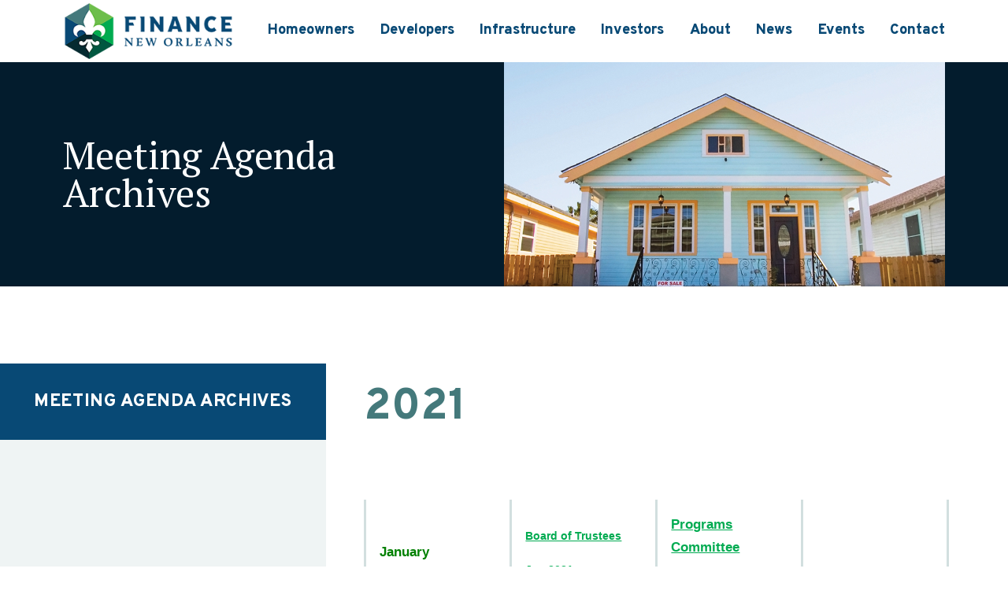

--- FILE ---
content_type: text/html; charset=UTF-8
request_url: https://financenola.org/meeting-agenda-archives/
body_size: 9246
content:
<!doctype html>
<!--[if lt IE 7]>      <html lang="en-US" class="no-js lt-ie9 lt-ie8 lt-ie7"> <![endif]-->
<!--[if IE 7]>         <html lang="en-US" class="no-js lt-ie9 lt-ie8"> <![endif]-->
<!--[if IE 8]>         <html lang="en-US" class="no-js lt-ie9"> <![endif]-->
<!--[if gt IE 8]><!--> <html lang="en-US" class="no-js"> <!--<![endif]-->
<head>
  <meta charset="utf-8" />
  <meta http-equiv="X-UA-Compatible" content="IE=edge,chrome=1" />
  <meta name="viewport" content="width=device-width,initial-scale=1" />
	<link rel="apple-touch-icon" sizes="180x180" href="https://financenola.org/apple-touch-icon.png">
	<link rel="icon" type="image/png" sizes="32x32" href="https://financenola.org/favicon-32x32.png">
	<link rel="icon" type="image/png" sizes="16x16" href="https://financenola.org/favicon-16x16.png">
	<link rel="manifest" href="https://financenola.org/site.webmanifest">
	<link rel="mask-icon" href="https://financenola.org/safari-pinned-tab.svg" color="#00aa50">
	<meta name="msapplication-TileColor" content="#008e49">
	<meta name="theme-color" content="#ffffff">
	
	<link href="https://fonts.googleapis.com/css2?family=Overpass:ital,wght@0,400;0,800;1,400;1,800&family=PT+Serif:ital,wght@0,400;0,700;1,400;1,700&display=swap" rel="stylesheet">

  <link type="text/css" rel="stylesheet" href="https://financenola.org/wp-content/themes/fano/style.css" />

  <!--[if lt IE 9]>
    <script src="https://cdnjs.cloudflare.com/ajax/libs/html5shiv/3.7.3/html5shiv.min.js"></script>
    <script src="https://financenola.org/wp-content/themes/fano/js/lib/respond.js"></script>
  <![endif]-->

	<script>
	  (function(i,s,o,g,r,a,m){i['GoogleAnalyticsObject']=r;i[r]=i[r]||function(){
	  (i[r].q=i[r].q||[]).push(arguments)},i[r].l=1*new Date();a=s.createElement(o),
	  m=s.getElementsByTagName(o)[0];a.async=1;a.src=g;m.parentNode.insertBefore(a,m)
	  })(window,document,'script','https://www.google-analytics.com/analytics.js','ga');
	  ga('create', 'UA-101063328-1', 'auto');
	  ga('send', 'pageview');
	</script>


  <meta name='robots' content='index, follow, max-image-preview:large, max-snippet:-1, max-video-preview:-1' />
	<style>img:is([sizes="auto" i], [sizes^="auto," i]) { contain-intrinsic-size: 3000px 1500px }</style>
	
	<!-- This site is optimized with the Yoast SEO plugin v22.2 - https://yoast.com/wordpress/plugins/seo/ -->
	<title>Meeting Agenda Archives - Finance New Orleans</title>
	<link rel="canonical" href="https://financenola.org/meeting-agenda-archives/" />
	<meta property="og:locale" content="en_US" />
	<meta property="og:type" content="article" />
	<meta property="og:title" content="Meeting Agenda Archives - Finance New Orleans" />
	<meta property="og:url" content="https://financenola.org/meeting-agenda-archives/" />
	<meta property="og:site_name" content="Finance New Orleans" />
	<meta property="article:modified_time" content="2022-03-29T23:43:12+00:00" />
	<meta name="twitter:card" content="summary_large_image" />
	<script type="application/ld+json" class="yoast-schema-graph">{"@context":"https://schema.org","@graph":[{"@type":"WebPage","@id":"https://financenola.org/meeting-agenda-archives/","url":"https://financenola.org/meeting-agenda-archives/","name":"Meeting Agenda Archives - Finance New Orleans","isPartOf":{"@id":"https://financenola.org/#website"},"datePublished":"2022-03-29T23:04:34+00:00","dateModified":"2022-03-29T23:43:12+00:00","breadcrumb":{"@id":"https://financenola.org/meeting-agenda-archives/#breadcrumb"},"inLanguage":"en-US","potentialAction":[{"@type":"ReadAction","target":["https://financenola.org/meeting-agenda-archives/"]}]},{"@type":"BreadcrumbList","@id":"https://financenola.org/meeting-agenda-archives/#breadcrumb","itemListElement":[{"@type":"ListItem","position":1,"name":"Home","item":"https://financenola.org/"},{"@type":"ListItem","position":2,"name":"Meeting Agenda Archives"}]},{"@type":"WebSite","@id":"https://financenola.org/#website","url":"https://financenola.org/","name":"Finance New Orleans","description":"Making New Orleans a Better Home","potentialAction":[{"@type":"SearchAction","target":{"@type":"EntryPoint","urlTemplate":"https://financenola.org/?s={search_term_string}"},"query-input":"required name=search_term_string"}],"inLanguage":"en-US"}]}</script>
	<!-- / Yoast SEO plugin. -->


<link rel='dns-prefetch' href='//seal.networksolutions.com' />
<link rel='dns-prefetch' href='//maxcdn.bootstrapcdn.com' />
<link rel="alternate" type="application/rss+xml" title="Finance New Orleans &raquo; Feed" href="https://financenola.org/feed/" />
<link rel="alternate" type="application/rss+xml" title="Finance New Orleans &raquo; Comments Feed" href="https://financenola.org/comments/feed/" />
<link rel='stylesheet' id='dfa__env_bar-css' href='https://financenola.org/wp-content/themes/deep-fried-ads/style.css?ver=6.8.3' type='text/css' media='all' />
<link rel='stylesheet' id='wp-block-library-css' href='https://financenola.org/wp-includes/css/dist/block-library/style.min.css?ver=6.8.3' type='text/css' media='all' />
<style id='classic-theme-styles-inline-css' type='text/css'>
/*! This file is auto-generated */
.wp-block-button__link{color:#fff;background-color:#32373c;border-radius:9999px;box-shadow:none;text-decoration:none;padding:calc(.667em + 2px) calc(1.333em + 2px);font-size:1.125em}.wp-block-file__button{background:#32373c;color:#fff;text-decoration:none}
</style>
<style id='global-styles-inline-css' type='text/css'>
:root{--wp--preset--aspect-ratio--square: 1;--wp--preset--aspect-ratio--4-3: 4/3;--wp--preset--aspect-ratio--3-4: 3/4;--wp--preset--aspect-ratio--3-2: 3/2;--wp--preset--aspect-ratio--2-3: 2/3;--wp--preset--aspect-ratio--16-9: 16/9;--wp--preset--aspect-ratio--9-16: 9/16;--wp--preset--color--black: #000000;--wp--preset--color--cyan-bluish-gray: #abb8c3;--wp--preset--color--white: #ffffff;--wp--preset--color--pale-pink: #f78da7;--wp--preset--color--vivid-red: #cf2e2e;--wp--preset--color--luminous-vivid-orange: #ff6900;--wp--preset--color--luminous-vivid-amber: #fcb900;--wp--preset--color--light-green-cyan: #7bdcb5;--wp--preset--color--vivid-green-cyan: #00d084;--wp--preset--color--pale-cyan-blue: #8ed1fc;--wp--preset--color--vivid-cyan-blue: #0693e3;--wp--preset--color--vivid-purple: #9b51e0;--wp--preset--gradient--vivid-cyan-blue-to-vivid-purple: linear-gradient(135deg,rgba(6,147,227,1) 0%,rgb(155,81,224) 100%);--wp--preset--gradient--light-green-cyan-to-vivid-green-cyan: linear-gradient(135deg,rgb(122,220,180) 0%,rgb(0,208,130) 100%);--wp--preset--gradient--luminous-vivid-amber-to-luminous-vivid-orange: linear-gradient(135deg,rgba(252,185,0,1) 0%,rgba(255,105,0,1) 100%);--wp--preset--gradient--luminous-vivid-orange-to-vivid-red: linear-gradient(135deg,rgba(255,105,0,1) 0%,rgb(207,46,46) 100%);--wp--preset--gradient--very-light-gray-to-cyan-bluish-gray: linear-gradient(135deg,rgb(238,238,238) 0%,rgb(169,184,195) 100%);--wp--preset--gradient--cool-to-warm-spectrum: linear-gradient(135deg,rgb(74,234,220) 0%,rgb(151,120,209) 20%,rgb(207,42,186) 40%,rgb(238,44,130) 60%,rgb(251,105,98) 80%,rgb(254,248,76) 100%);--wp--preset--gradient--blush-light-purple: linear-gradient(135deg,rgb(255,206,236) 0%,rgb(152,150,240) 100%);--wp--preset--gradient--blush-bordeaux: linear-gradient(135deg,rgb(254,205,165) 0%,rgb(254,45,45) 50%,rgb(107,0,62) 100%);--wp--preset--gradient--luminous-dusk: linear-gradient(135deg,rgb(255,203,112) 0%,rgb(199,81,192) 50%,rgb(65,88,208) 100%);--wp--preset--gradient--pale-ocean: linear-gradient(135deg,rgb(255,245,203) 0%,rgb(182,227,212) 50%,rgb(51,167,181) 100%);--wp--preset--gradient--electric-grass: linear-gradient(135deg,rgb(202,248,128) 0%,rgb(113,206,126) 100%);--wp--preset--gradient--midnight: linear-gradient(135deg,rgb(2,3,129) 0%,rgb(40,116,252) 100%);--wp--preset--font-size--small: 13px;--wp--preset--font-size--medium: 20px;--wp--preset--font-size--large: 36px;--wp--preset--font-size--x-large: 42px;--wp--preset--spacing--20: 0.44rem;--wp--preset--spacing--30: 0.67rem;--wp--preset--spacing--40: 1rem;--wp--preset--spacing--50: 1.5rem;--wp--preset--spacing--60: 2.25rem;--wp--preset--spacing--70: 3.38rem;--wp--preset--spacing--80: 5.06rem;--wp--preset--shadow--natural: 6px 6px 9px rgba(0, 0, 0, 0.2);--wp--preset--shadow--deep: 12px 12px 50px rgba(0, 0, 0, 0.4);--wp--preset--shadow--sharp: 6px 6px 0px rgba(0, 0, 0, 0.2);--wp--preset--shadow--outlined: 6px 6px 0px -3px rgba(255, 255, 255, 1), 6px 6px rgba(0, 0, 0, 1);--wp--preset--shadow--crisp: 6px 6px 0px rgba(0, 0, 0, 1);}:where(.is-layout-flex){gap: 0.5em;}:where(.is-layout-grid){gap: 0.5em;}body .is-layout-flex{display: flex;}.is-layout-flex{flex-wrap: wrap;align-items: center;}.is-layout-flex > :is(*, div){margin: 0;}body .is-layout-grid{display: grid;}.is-layout-grid > :is(*, div){margin: 0;}:where(.wp-block-columns.is-layout-flex){gap: 2em;}:where(.wp-block-columns.is-layout-grid){gap: 2em;}:where(.wp-block-post-template.is-layout-flex){gap: 1.25em;}:where(.wp-block-post-template.is-layout-grid){gap: 1.25em;}.has-black-color{color: var(--wp--preset--color--black) !important;}.has-cyan-bluish-gray-color{color: var(--wp--preset--color--cyan-bluish-gray) !important;}.has-white-color{color: var(--wp--preset--color--white) !important;}.has-pale-pink-color{color: var(--wp--preset--color--pale-pink) !important;}.has-vivid-red-color{color: var(--wp--preset--color--vivid-red) !important;}.has-luminous-vivid-orange-color{color: var(--wp--preset--color--luminous-vivid-orange) !important;}.has-luminous-vivid-amber-color{color: var(--wp--preset--color--luminous-vivid-amber) !important;}.has-light-green-cyan-color{color: var(--wp--preset--color--light-green-cyan) !important;}.has-vivid-green-cyan-color{color: var(--wp--preset--color--vivid-green-cyan) !important;}.has-pale-cyan-blue-color{color: var(--wp--preset--color--pale-cyan-blue) !important;}.has-vivid-cyan-blue-color{color: var(--wp--preset--color--vivid-cyan-blue) !important;}.has-vivid-purple-color{color: var(--wp--preset--color--vivid-purple) !important;}.has-black-background-color{background-color: var(--wp--preset--color--black) !important;}.has-cyan-bluish-gray-background-color{background-color: var(--wp--preset--color--cyan-bluish-gray) !important;}.has-white-background-color{background-color: var(--wp--preset--color--white) !important;}.has-pale-pink-background-color{background-color: var(--wp--preset--color--pale-pink) !important;}.has-vivid-red-background-color{background-color: var(--wp--preset--color--vivid-red) !important;}.has-luminous-vivid-orange-background-color{background-color: var(--wp--preset--color--luminous-vivid-orange) !important;}.has-luminous-vivid-amber-background-color{background-color: var(--wp--preset--color--luminous-vivid-amber) !important;}.has-light-green-cyan-background-color{background-color: var(--wp--preset--color--light-green-cyan) !important;}.has-vivid-green-cyan-background-color{background-color: var(--wp--preset--color--vivid-green-cyan) !important;}.has-pale-cyan-blue-background-color{background-color: var(--wp--preset--color--pale-cyan-blue) !important;}.has-vivid-cyan-blue-background-color{background-color: var(--wp--preset--color--vivid-cyan-blue) !important;}.has-vivid-purple-background-color{background-color: var(--wp--preset--color--vivid-purple) !important;}.has-black-border-color{border-color: var(--wp--preset--color--black) !important;}.has-cyan-bluish-gray-border-color{border-color: var(--wp--preset--color--cyan-bluish-gray) !important;}.has-white-border-color{border-color: var(--wp--preset--color--white) !important;}.has-pale-pink-border-color{border-color: var(--wp--preset--color--pale-pink) !important;}.has-vivid-red-border-color{border-color: var(--wp--preset--color--vivid-red) !important;}.has-luminous-vivid-orange-border-color{border-color: var(--wp--preset--color--luminous-vivid-orange) !important;}.has-luminous-vivid-amber-border-color{border-color: var(--wp--preset--color--luminous-vivid-amber) !important;}.has-light-green-cyan-border-color{border-color: var(--wp--preset--color--light-green-cyan) !important;}.has-vivid-green-cyan-border-color{border-color: var(--wp--preset--color--vivid-green-cyan) !important;}.has-pale-cyan-blue-border-color{border-color: var(--wp--preset--color--pale-cyan-blue) !important;}.has-vivid-cyan-blue-border-color{border-color: var(--wp--preset--color--vivid-cyan-blue) !important;}.has-vivid-purple-border-color{border-color: var(--wp--preset--color--vivid-purple) !important;}.has-vivid-cyan-blue-to-vivid-purple-gradient-background{background: var(--wp--preset--gradient--vivid-cyan-blue-to-vivid-purple) !important;}.has-light-green-cyan-to-vivid-green-cyan-gradient-background{background: var(--wp--preset--gradient--light-green-cyan-to-vivid-green-cyan) !important;}.has-luminous-vivid-amber-to-luminous-vivid-orange-gradient-background{background: var(--wp--preset--gradient--luminous-vivid-amber-to-luminous-vivid-orange) !important;}.has-luminous-vivid-orange-to-vivid-red-gradient-background{background: var(--wp--preset--gradient--luminous-vivid-orange-to-vivid-red) !important;}.has-very-light-gray-to-cyan-bluish-gray-gradient-background{background: var(--wp--preset--gradient--very-light-gray-to-cyan-bluish-gray) !important;}.has-cool-to-warm-spectrum-gradient-background{background: var(--wp--preset--gradient--cool-to-warm-spectrum) !important;}.has-blush-light-purple-gradient-background{background: var(--wp--preset--gradient--blush-light-purple) !important;}.has-blush-bordeaux-gradient-background{background: var(--wp--preset--gradient--blush-bordeaux) !important;}.has-luminous-dusk-gradient-background{background: var(--wp--preset--gradient--luminous-dusk) !important;}.has-pale-ocean-gradient-background{background: var(--wp--preset--gradient--pale-ocean) !important;}.has-electric-grass-gradient-background{background: var(--wp--preset--gradient--electric-grass) !important;}.has-midnight-gradient-background{background: var(--wp--preset--gradient--midnight) !important;}.has-small-font-size{font-size: var(--wp--preset--font-size--small) !important;}.has-medium-font-size{font-size: var(--wp--preset--font-size--medium) !important;}.has-large-font-size{font-size: var(--wp--preset--font-size--large) !important;}.has-x-large-font-size{font-size: var(--wp--preset--font-size--x-large) !important;}
:where(.wp-block-post-template.is-layout-flex){gap: 1.25em;}:where(.wp-block-post-template.is-layout-grid){gap: 1.25em;}
:where(.wp-block-columns.is-layout-flex){gap: 2em;}:where(.wp-block-columns.is-layout-grid){gap: 2em;}
:root :where(.wp-block-pullquote){font-size: 1.5em;line-height: 1.6;}
</style>
<link rel='stylesheet' id='external-link-notice-style-css' href='https://financenola.org/wp-content/plugins/external-link-notice/external-link-notice.css?ver=1.0' type='text/css' media='all' />
<link rel='stylesheet' id='simple-banner-style-css' href='https://financenola.org/wp-content/plugins/simple-banner/simple-banner.css?ver=3.1.2' type='text/css' media='all' />
<link rel='stylesheet' id='awsm-team-css' href='https://financenola.org/wp-content/plugins/awsm-team/css/team.min.css?ver=1.3.0' type='text/css' media='all' />
<link rel='stylesheet' id='wppopups-base-css' href='https://financenola.org/wp-content/plugins/wp-popups-lite/src/assets/css/wppopups-base.css?ver=2.2.0.3' type='text/css' media='all' />
<link rel='stylesheet' id='dashicons-css' href='https://financenola.org/wp-includes/css/dashicons.min.css?ver=6.8.3' type='text/css' media='all' />
<link rel='stylesheet' id='font-awesome-css' href='https://maxcdn.bootstrapcdn.com/font-awesome/4.7.0/css/font-awesome.min.css?ver=6.8.3' type='text/css' media='all' />
<link rel='stylesheet' id='lgc-unsemantic-grid-responsive-tablet-css' href='https://financenola.org/wp-content/plugins/lightweight-grid-columns/css/unsemantic-grid-responsive-tablet.css?ver=1.0' type='text/css' media='all' />
<script type="text/javascript" src="https://financenola.org/wp-includes/js/jquery/jquery.min.js?ver=3.7.1" id="jquery-core-js"></script>
<script type="text/javascript" src="https://financenola.org/wp-includes/js/jquery/jquery-migrate.min.js?ver=3.4.1" id="jquery-migrate-js"></script>
<script type="text/javascript" id="simple-banner-script-js-before">
/* <![CDATA[ */
const simpleBannerScriptParams = {"pro_version_enabled":"","debug_mode":false,"id":1509,"version":"3.1.2","banner_params":[{"hide_simple_banner":"yes","simple_banner_prepend_element":false,"simple_banner_position":"relative","header_margin":"","header_padding":"","wp_body_open_enabled":"","wp_body_open":true,"simple_banner_z_index":false,"simple_banner_text":"","disabled_on_current_page":false,"disabled_pages_array":[],"is_current_page_a_post":false,"disabled_on_posts":"","simple_banner_disabled_page_paths":false,"simple_banner_font_size":"20px","simple_banner_color":"#005640","simple_banner_text_color":"","simple_banner_link_color":"#ffffff","simple_banner_close_color":"","simple_banner_custom_css":"","simple_banner_scrolling_custom_css":"","simple_banner_text_custom_css":"","simple_banner_button_css":"","site_custom_css":"","keep_site_custom_css":"","site_custom_js":"","keep_site_custom_js":"","close_button_enabled":"","close_button_expiration":"17","close_button_cookie_set":false,"current_date":{"date":"2025-11-07 18:11:43.547777","timezone_type":3,"timezone":"UTC"},"start_date":{"date":"2025-11-07 18:11:43.547790","timezone_type":3,"timezone":"UTC"},"end_date":{"date":"2025-11-07 18:11:43.547798","timezone_type":3,"timezone":"UTC"},"simple_banner_start_after_date":false,"simple_banner_remove_after_date":false,"simple_banner_insert_inside_element":false}]}
/* ]]> */
</script>
<script type="text/javascript" src="https://financenola.org/wp-content/plugins/simple-banner/simple-banner.js?ver=3.1.2" id="simple-banner-script-js"></script>
<script type="text/javascript" src="https://seal.networksolutions.com/siteseal/javascript/siteseal.js" id="ssl-seal-js"></script>
<link rel="https://api.w.org/" href="https://financenola.org/wp-json/" /><link rel="alternate" title="JSON" type="application/json" href="https://financenola.org/wp-json/wp/v2/pages/1509" /><link rel="EditURI" type="application/rsd+xml" title="RSD" href="https://financenola.org/xmlrpc.php?rsd" />
<link rel='shortlink' href='https://financenola.org/?p=1509' />
<link rel="alternate" title="oEmbed (JSON)" type="application/json+oembed" href="https://financenola.org/wp-json/oembed/1.0/embed?url=https%3A%2F%2Ffinancenola.org%2Fmeeting-agenda-archives%2F" />
<link rel="alternate" title="oEmbed (XML)" type="text/xml+oembed" href="https://financenola.org/wp-json/oembed/1.0/embed?url=https%3A%2F%2Ffinancenola.org%2Fmeeting-agenda-archives%2F&#038;format=xml" />
		<!--[if lt IE 9]>
			<link rel="stylesheet" href="https://financenola.org/wp-content/plugins/lightweight-grid-columns/css/ie.min.css" />
		<![endif]-->
	<style id="simple-banner-hide" type="text/css">.simple-banner{display:none;}</style><style id="simple-banner-position" type="text/css">.simple-banner{position:relative;}</style><style id="simple-banner-font-size" type="text/css">.simple-banner .simple-banner-text{font-size:20px;}</style><style id="simple-banner-background-color" type="text/css">.simple-banner{background:#005640;}</style><style id="simple-banner-text-color" type="text/css">.simple-banner .simple-banner-text{color: #ffffff;}</style><style id="simple-banner-link-color" type="text/css">.simple-banner .simple-banner-text a{color:#ffffff;}</style><style id="simple-banner-z-index" type="text/css">.simple-banner{z-index: 99999;}</style><style id="simple-banner-site-custom-css-dummy" type="text/css"></style><script id="simple-banner-site-custom-js-dummy" type="text/javascript"></script><link rel="stylesheet" href="https://use.typekit.net/cpx3tpj.css"><script>
	  (function(i,s,o,g,r,a,m){i['GoogleAnalyticsObject']=r;i[r]=i[r]||function(){
	  (i[r].q=i[r].q||[]).push(arguments)},i[r].l=1*new Date();a=s.createElement(o),
	  m=s.getElementsByTagName(o)[0];a.async=1;a.src=g;m.parentNode.insertBefore(a,m)
	  })(window,document,'script','https://www.google-analytics.com/analytics.js','ga');

	  ga('create', 'UA-101063328-1', 'auto');
	  ga('send', 'pageview');

	</script>		<style type="text/css" id="wp-custom-css">
			.single-title {line-height: 1.2;}

.bio {max-width:250px;}

.postid-1702 .single-title {text-transform: none;}

.page-id-256 .extra-content {display: none;}

.fno-check {padding-top: 0px !important; padding-bottom: 0px !important; padding-left:0px !important; padding-right: 15px !important;}

.inside-text ul, .inside-text ol {margin-left:2em;}

ol li {font-size:.9em;}		</style>
		</head><body class="wp-singular page-template-default page page-id-1509 wp-theme-deep-fried-ads wp-child-theme-fano">
<div class="top-bar-wrap">
    <div class="top-bar container"><ul id="menu-secondary-navigation" class="secondary-nav-items"><li id="menu-item-89" class="menu-item menu-item-type-post_type menu-item-object-page menu-item-89"><a href="https://financenola.org/news/">News and Press</a></li>
</ul><i class="nav-phone-icon fa fa-phone" aria-hidden="true"></i><a class="top-bar-phone" href="tel:(504) 524-5533">(504) 524-5533</a></div>
</div><div class="header-container">
    <header class="container header"><nav class="main-nav"><a class="logo" href="https://financenola.org"><img src="https://financenola.org/wp-content/themes/fano/images/fno-logo.png" width="287" height="89" data-retina-src="https://financenola.org/wp-content/themes/fano/images/fno-logo@2x.png" alt="Finance New Orleans" /></a><a href="#menu-primary-navigation" class="menu-button"><button class="menu-button-icon"><span>Menu</span></button></a><ul id="menu-primary-navigation" class="main-nav-items menu"><li id="menu-item-1779" class="menu-item menu-item-type-post_type menu-item-object-page menu-item-has-children menu-item-1779"><a href="https://financenola.org/down-payment-assistance/">Homeowners</a>
<ul class="sub-menu">
	<li id="menu-item-1781" class="menu-item menu-item-type-post_type menu-item-object-page menu-item-1781"><a href="https://financenola.org/down-payment-assistance/">Overview</a></li>
	<li id="menu-item-1747" class="menu-item menu-item-type-post_type menu-item-object-page menu-item-1747"><a href="https://financenola.org/homebuyer-roadmap/">Green Mortgage Homebuyer Roadmap</a></li>
	<li id="menu-item-1780" class="menu-item menu-item-type-post_type menu-item-object-page menu-item-1780"><a href="https://financenola.org/faqs/">Green Mortgage FAQ’s</a></li>
</ul>
</li>
<li id="menu-item-1603" class="menu-item menu-item-type-post_type menu-item-object-page menu-item-has-children menu-item-1603"><a href="https://financenola.org/developers/">Developers</a>
<ul class="sub-menu">
	<li id="menu-item-1600" class="menu-item menu-item-type-post_type menu-item-object-page menu-item-1600"><a href="https://financenola.org/developers/">Multifamily Developer Program</a></li>
	<li id="menu-item-1601" class="menu-item menu-item-type-post_type menu-item-object-page menu-item-1601"><a href="https://financenola.org/developer-application/">Request Information or Submit a Project</a></li>
</ul>
</li>
<li id="menu-item-1579" class="menu-item menu-item-type-post_type menu-item-object-page menu-item-1579"><a href="https://financenola.org/infrastructure/">Infrastructure</a></li>
<li id="menu-item-1306" class="external-link-redirect menu-item menu-item-type-custom menu-item-object-custom menu-item-1306"><a target="_blank" href="https://www.financenolainvestors.com/new-orleans-finance-authority-investor-relations-la/i5213">Investors</a></li>
<li id="menu-item-1033" class="menu-item menu-item-type-custom menu-item-object-custom current-menu-ancestor current-menu-parent menu-item-has-children menu-item-1033"><a href="#">About</a>
<ul class="sub-menu">
	<li id="menu-item-1032" class="menu-item menu-item-type-post_type menu-item-object-page current-page-ancestor current-page-parent menu-item-1032"><a href="https://financenola.org/who-we-are/">Who We Are</a></li>
	<li id="menu-item-308" class="menu-item menu-item-type-post_type menu-item-object-page menu-item-308"><a href="https://financenola.org/who-we-are/history/">History</a></li>
	<li id="menu-item-309" class="menu-item menu-item-type-post_type menu-item-object-page current-menu-item page_item page-item-298 current_page_item menu-item-309"><a href="https://financenola.org/who-we-are/board/" aria-current="page">Board</a></li>
	<li id="menu-item-310" class="menu-item menu-item-type-post_type menu-item-object-page menu-item-310"><a href="https://financenola.org/who-we-are/leadership/">Leadership</a></li>
	<li id="menu-item-832" class="menu-item menu-item-type-post_type menu-item-object-page menu-item-832"><a href="https://financenola.org/who-we-are/opportunities/">Opportunities</a></li>
</ul>
</li>
<li id="menu-item-1381" class="menu-item menu-item-type-post_type menu-item-object-page menu-item-1381"><a href="https://financenola.org/news/">News</a></li>
<li id="menu-item-1622" class="menu-item menu-item-type-post_type menu-item-object-page menu-item-1622"><a href="https://financenola.org/upcoming-community-events/">Events</a></li>
<li id="menu-item-560" class="menu-item menu-item-type-post_type menu-item-object-page menu-item-560"><a href="https://financenola.org/contact-us/">Contact</a></li>
<ul id="menu-secondary-navigation" class="secondary-nav-items"><li id="menu-item-89" class="menu-item menu-item-type-post_type menu-item-object-page menu-item-89"><a href="https://financenola.org/news/">News and Press</a></li>
</ul></ul></nav></header>
</div>

<section class="interior-banner-wrap">
 <ul class="interior-banner">
   <li>
     <h1>Meeting Agenda Archives</h1>   </li>
   <li style="background-image:url(https://financenola.org/wp-content/themes/fano/images/banner-fallback.jpg)">
   </li>
 </ul>
</section>

<div class="interior-content inside-block-padding">
	<div class="left-side">
		<article class="inside-block inside-text">
			<h2 style="text-align: left"><strong>2021 </strong></h2>
<p>&nbsp;</p>
<table style="width: 100%;border-collapse: collapse;border-color: #000000">
<thead>
<tr style="border-color: #0d0b0b">
<td style="width: 25%"><span style="color: #008000"><strong>January</strong></span></td>
<td style="width: 25%"><a style="font-size: 14.4px" href="https://financenola.org/wp-content/uploads/2021/08/Board-of-Trustees-Meeting-Minutes_-Jan-19-2021-Copy.pdf">Board of Trustees </a></p>
<p><a style="font-size: 14.4px" href="https://financenola.org/wp-content/uploads/2021/08/Board-of-Trustees-Meeting-Minutes_-Jan-19-2021-Copy.pdf">Jan 2021</a></td>
<td style="width: 25%"><a href="https://financenola.org/wp-content/uploads/2021/08/Programs-Cmte-Meeting-Agenda_Jan-2021.pdf">Programs Committee</a></p>
<p><a href="https://financenola.org/wp-content/uploads/2021/08/Programs-Cmte-Meeting-Agenda_Jan-2021.pdf"> Jan 2021</a></td>
<td style="width: 25%"></td>
</tr>
</thead>
<tbody>
<tr>
<td style="width: 25%"><span style="color: #008000"><strong>February</strong></span></td>
<td style="width: 25%"><a style="color: #44797b;font-size: 14.4px" href="https://financenola.org/wp-content/uploads/2021/08/Board-Meeting-Agenda-Feb.-2021.pdf">Board of Trustees </a></p>
<p><a style="color: #44797b;font-size: 14.4px" href="https://financenola.org/wp-content/uploads/2021/08/Board-Meeting-Agenda-Feb.-2021.pdf"> Feb 2021</a></td>
<td style="width: 25%"><a href="https://financenola.org/wp-content/uploads/2021/08/Programs-Cmte-Meeting-Agenda_Feb-23-2021.pdf">Programs Committee </a></p>
<p><a href="https://financenola.org/wp-content/uploads/2021/08/Programs-Cmte-Meeting-Agenda_Feb-23-2021.pdf">Feb 2021</a></td>
<td style="width: 25%"></td>
</tr>
<tr>
<td style="width: 25%"><span style="color: #008000"><strong>March</strong></span></td>
<td style="width: 25%"><a style="color: #44797b;font-size: 14.4px" href="https://financenola.org/wp-content/uploads/2021/08/Board-Meeting-Agenda_-March-23-2021.pdf">Board of Trustees </a><a style="color: #44797b;font-size: 14.4px" href="https://financenola.org/wp-content/uploads/2021/08/Board-Meeting-Agenda_-March-23-2021.pdf">March 2021</a></td>
<td style="width: 25%"><a href="https://financenola.org/wp-content/uploads/2021/08/Programs-Cmte-Meeting-Agenda_March-17-2021.pdf">Programs Committee March 2021</a></td>
<td style="width: 25%"></td>
</tr>
<tr>
<td style="width: 25%"><span style="color: #008000"><strong>April</strong></span></td>
<td style="width: 25%"><a href="https://financenola.org/wp-content/uploads/2021/08/Board-Meeting-Agenda_April-27-2021.pdf">Board of Trustees </a></p>
<p><a href="https://financenola.org/wp-content/uploads/2021/08/Board-Meeting-Agenda_April-27-2021.pdf">April 2021</a></td>
<td style="width: 25%"><a href="https://financenola.org/wp-content/uploads/2021/08/Programs-Cmte-Meeting-Agenda_April-20-2021.pdf">Programs Committee April 2021</a></td>
<td style="width: 25%"></td>
</tr>
<tr>
<td style="width: 25%"><span style="color: #008000"><strong>May</strong></span></td>
<td style="width: 25%"><a href="https://financenola.org/wp-content/uploads/2021/08/Board-Meeting-Agenda_May-12-2021.pdf">Board of Trustees </a></p>
<p><a href="https://financenola.org/wp-content/uploads/2021/08/Board-Meeting-Agenda_May-12-2021.pdf">May 2021</a></td>
<td style="width: 25%"><a href="https://financenola.org/wp-content/uploads/2021/08/Programs-Cmte-Meeting-Agenda_-May-12-2021.pdf">Programs Committee </a></p>
<p><a href="https://financenola.org/wp-content/uploads/2021/08/Programs-Cmte-Meeting-Agenda_-May-12-2021.pdf">May 2021</a></td>
<td style="width: 25%"></td>
</tr>
<tr>
<td style="width: 25%"><span style="color: #008000"><strong>June</strong></span></td>
<td style="width: 25%"><a href="https://financenola.org/wp-content/uploads/2021/08/Board-Meeting-Agenda_June-28-2021.pdf">Board of Trustees </a></p>
<p><a href="https://financenola.org/wp-content/uploads/2021/08/Board-Meeting-Agenda_June-28-2021.pdf">June 2021</a></td>
<td style="width: 25%"><a href="https://financenola.org/wp-content/uploads/2021/08/Programs-Cmte-Meeting-Agenda_June-9-2021.pdf">Programs Committee June 2021</a></td>
<td style="width: 25%"></td>
</tr>
<tr>
<td style="width: 25%"><span style="color: #008000"><strong>July</strong></span></td>
<td style="width: 25%"><a href="https://financenola.org/wp-content/uploads/2021/08/Board-Meeting-Agenda_July-26-2021.pdf">Board of Trustees </a></p>
<p><a href="https://financenola.org/wp-content/uploads/2021/08/Board-Meeting-Agenda_July-26-2021.pdf">July 2021</a></td>
<td style="width: 25%"><a href="https://financenola.org/wp-content/uploads/2021/08/Programs-Cmte-Meeting-Agenda_July-14-2021.pdf">Programs Committee July 2021</a></td>
<td style="width: 25%"></td>
</tr>
<tr>
<td style="width: 25%"><span style="color: #008000"><strong>August</strong></span></td>
<td style="width: 25%"></td>
<td style="width: 25%"><a href="https://financenola.org/wp-content/uploads/2021/08/Programs-Committee-Meeting-Agenda-August-23-2021.pdf">Programs Committee  August 2021</a></td>
<td style="width: 25%"></td>
</tr>
<tr>
<td style="width: 25%"><span style="color: #008000"><strong>September</strong></span></td>
<td style="width: 25%"></td>
<td style="width: 25%"></td>
<td style="width: 25%"></td>
</tr>
<tr>
<td style="width: 25%"><span style="color: #008000"><strong>October</strong></span></td>
<td style="width: 25%"></td>
<td style="width: 25%"></td>
<td style="width: 25%"></td>
</tr>
<tr>
<td style="width: 25%"><span style="color: #008000"><strong>November</strong></span></td>
<td style="width: 25%"></td>
<td style="width: 25%"></td>
<td style="width: 25%"></td>
</tr>
<tr>
<td style="width: 25%"><span style="color: #008000"><strong>December</strong></span></td>
<td style="width: 25%"></td>
<td style="width: 25%"></td>
<td style="width: 25%"></td>
</tr>
</tbody>
</table>
	</article>
		</div>

	<div class="right-side">
		<aside class="gen-sidebar">

  <h3 class="sidebar-title">Meeting Agenda Archives</h3>
  <div class="sb-list default-sb-list">
    <ul>    </ul>
  </div></aside>
	</div>

</div>
<section class="contact-block">
	<div class="contact-content">
		<div class="contact-content-left">
			<h2>We're Here To Help.</h2>
			<p><p>To receive additional information about our programs, please fill out the form with your contact information, and we will send you an email with program details.<br />
<strong><a href="/contact-us/">For general questions and inquiries, visit our Contact page.</a></strong></p>
</p>
			<p>For questions, please call:<br><span class="phone-num"><a href="tel:(504) 524-5533 ">(504) 524-5533</a></span></p>
			<h4>Connect with FNO</h4>
			<p><ul class="social-icons"><li>
							<a href="https://www.facebook.com/FinanceNewOrleans/" target="_blank" alt="Facebook">
								<i class="fa fa-facebook fa-2x" aria-hidden="true"></i>
							</a>
						</li><li>
							<a href="https://twitter.com/FinanceNOLA" target="_blank" alt="Twitter">
								<i class="fa fa-twitter fa-2x" aria-hidden="true"></i>
							</a>
						</li><li>
							<a href="https://www.instagram.com/financenola/" target="_blank" alt="Instagram">
								<i class="fa fa-instagram fa-2x" aria-hidden="true"></i>
							</a>
						</li><li>
							<a href="https://www.youtube.com/channel/UCPrVk2RNFMkIg955q2041kw" target="_blank" alt="Youtube">
								<i class="fa fa-youtube-play fa-2x" aria-hidden="true"></i>
							</a>
						</li></ul></p>
		</div>
		<div class="contact-content-middle">
			<h4>Get more info</h4>
			<div id="vfb-form-1" class="visual-form-builder-container"><form id="website-contact-form-1" class="visual-form-builder vfb-form-1 " method="post" enctype="multipart/form-data">
	  	<input type="hidden" name="form_id" value="1" /><fieldset class="vfb-fieldset vfb-fieldset-1 contact-us " id="item-vfb-1"><div class="vfb-legend"><h3>Contact Us</h3></div><ul class="vfb-section vfb-section-1"><li class="vfb-item vfb-item-text  " id="item-vfb-5"><label for="vfb-5" class="vfb-desc">Name  <span class="vfb-required-asterisk">*</span></label><input type="text" name="vfb-5" id="vfb-5" value="" class="vfb-text  vfb-medium  required   vfb-name" /></li><li class="vfb-item vfb-item-phone  " id="item-vfb-9"><label for="vfb-9" class="vfb-desc">Phone Number  <span class="vfb-required-asterisk">*</span></label><input type="tel" name="vfb-9" id="vfb-9" value="" class="vfb-text  vfb-medium  required  phone  vfb-number" /></li><li class="vfb-item vfb-item-email  " id="item-vfb-7"><label for="vfb-7" class="vfb-desc">Email Address  <span class="vfb-required-asterisk">*</span></label><input type="email" name="vfb-7" id="vfb-7" value="" class="vfb-text  vfb-medium  required  email  vfb-email" /></li><li class="vfb-item vfb-item-instructions  " id="item-vfb-26"><label class="vfb-desc">Instructions </label></li><li class="vfb-item vfb-item-instructions  " id="item-vfb-27"><label class="vfb-desc">Instructions </label></li></ul>&nbsp;</fieldset><fieldset class="vfb-fieldset vfb-fieldset-2 verification " id="item-vfb-2" style="display:block"><div class="vfb-legend"><h3>Verification</h3></div><ul class="vfb-section vfb-section-2"><li class="vfb-item vfb-item-secret"  style="display:block"><label for="vfb-3" class="vfb-desc">Verification: Please enter any two digits <span class="vfb-required-asterisk">*</span></label><input type="hidden" name="_vfb-secret" value="vfb-3" /><span class="vfb-span"><input type="text" name="vfb-3" id="vfb-3" value="" class="vfb-text  vfb-medium  required {digits:true,maxlength:2,minlength:2} " style="display:block" /><label>Example: 12</label></span><li style="display:none;"><label>This box is for spam protection - &lt;strong&gt;please leave it blank&lt;/strong&gt;:</label><div><input name="vfb-spam" /></div></li>
			<li class="vfb-item vfb-item-submit" id="item-vfb-4">
				<input type="submit" name="vfb-submit" id="vfb-4" value="Submit" class="vfb-submit " />
				</li></ul>
			</fieldset><input type="hidden" name="_wp_http_referer" value="/meeting-agenda-archives/" /></form></div> <!-- .visual-form-builder-container -->		</div>
		<div class="contact-content-right">
			<img src="https://financenola.org/wp-content/themes/fano/images/fno-fleurdelis.svg" alt="FNO Fleur de lis">
		</div>
	</div>
</section>
<footer class="footer">
	<section class="footer-content">
		<div class="footer-content-left">
			<img src="https://financenola.org/wp-content/themes/fano/images/fno-logo-stacked@2x.png" alt="Finance New Orleans" width="232" height="89" class="centered-content logo-stacked">

		</div>
		<div class="footer-content-right"><div class="disclaimer"><span><img src="https://financenola.org/wp-content/themes/fano/images/fheo100.gif" alt="Equal Housing Opportunity" width="76" height="72" align="left"></span><p>Finance New Orleans does not discriminate on the basis of age, race, sex, religion, national origin, physical handicap, political or union affiliation. No person, solely on the basis of any of the above factors, shall be excluded from participation in, be denied the benefits of, or otherwise be subjected to discrimination under the loan programs administered by Finance New Orleans.</p></div><p class="footer-info"><span class="footer-info-links"><a href="https://financenola.org/privacy-policy">Privacy Policy</a><a href="https://financenola.org/sitemap_index.xml">Sitemap</a></span><span class="copyright">&copy; Copyright 2025. Finance New Orleans. All Rights Reserved. Site handcrafted by <a href="http://deepfriedads.com" target="_blank">Deep Fried.</a></span>
			</p>
		</div>

		<div class="footer-seals">
			<a class="footer-seals__fraud" target="_blank" href="http://www.ReportFraud.La">
				<img src="https://financenola.org/wp-content/themes/fano/images/fight-fraud.png"  alt="fight fraud">
			</a>
			<span class="footer-seals__ssl"><!--SiteSeal Html Builder Code: Shows the logo at URL
				https://seal.networksolutions.com/images/netsolsiteseal.png Logo type is ("NETSB")
				//-->
				<script language="JavaScript" type="text/javascript">
				SiteSeal("https://seal.networksolutions.com/images/netsolsiteseal.png", "NETSB", "none");</script>
			</span>
		</div>
	</section>
</footer>

<script type="speculationrules">
{"prefetch":[{"source":"document","where":{"and":[{"href_matches":"\/*"},{"not":{"href_matches":["\/wp-*.php","\/wp-admin\/*","\/wp-content\/uploads\/*","\/wp-content\/*","\/wp-content\/plugins\/*","\/wp-content\/themes\/fano\/*","\/wp-content\/themes\/deep-fried-ads\/*","\/*\\?(.+)"]}},{"not":{"selector_matches":"a[rel~=\"nofollow\"]"}},{"not":{"selector_matches":".no-prefetch, .no-prefetch a"}}]},"eagerness":"conservative"}]}
</script>
<div id="external-link-notice" class="external-link-notice-class"><h2>You're now being redirected to Finance New Orleans Investor Relations Page Bond Link.</h2></div><div class="simple-banner simple-banner-text" style="display:none !important"></div><div class="wppopups-whole" style="display: none"></div><script type="text/javascript" src="https://financenola.org/wp-includes/js/comment-reply.min.js?ver=6.8.3" id="comment-reply-js" async="async" data-wp-strategy="async"></script>
<script type="text/javascript" src="https://financenola.org/wp-includes/js/dist/hooks.min.js?ver=4d63a3d491d11ffd8ac6" id="wp-hooks-js"></script>
<script type="text/javascript" id="wppopups-js-extra">
/* <![CDATA[ */
var wppopups_vars = {"is_admin":"","ajax_url":"https:\/\/financenola.org\/wp-admin\/admin-ajax.php","pid":"1509","is_front_page":"","is_blog_page":"","is_category":"","site_url":"https:\/\/financenola.org","is_archive":"","is_search":"","is_singular":"1","is_preview":"","facebook":"","twitter":"","val_required":"This field is required.","val_url":"Please enter a valid URL.","val_email":"Please enter a valid email address.","val_number":"Please enter a valid number.","val_checklimit":"You have exceeded the number of allowed selections: {#}.","val_limit_characters":"{count} of {limit} max characters.","val_limit_words":"{count} of {limit} max words.","disable_form_reopen":"__return_false"};
/* ]]> */
</script>
<script type="text/javascript" src="https://financenola.org/wp-content/plugins/wp-popups-lite/src/assets/js/wppopups.js?ver=2.2.0.3" id="wppopups-js"></script>
<script type="text/javascript" src="https://financenola.org/wp-content/plugins/external-link-notice/external-link-notice.js?ver=1.0" id="external-link-notice-script-js"></script>
<script type="text/javascript" src="https://financenola.org/wp-content/plugins/awsm-team/js/team.min.js?ver=1.3.0" id="awsm-team-js"></script>
<script type="text/javascript" src="https://financenola.org/wp-content/themes/fano/js/min/base.min.js" id="dfa__base-js"></script>
<script type="text/javascript" src="https://financenola.org/wp-content/plugins/visual-form-builder/public/assets/js/jquery.validate.min.js?ver=1.9.0" id="jquery-form-validation-js"></script>
<script type="text/javascript" src="https://financenola.org/wp-content/plugins/visual-form-builder/public/assets/js/vfb-validation.min.js?ver=2014.04.12" id="visual-form-builder-validation-js"></script>
<script type="text/javascript" src="https://financenola.org/wp-content/plugins/visual-form-builder/public/assets/js/jquery.metadata.js?ver=2.0" id="visual-form-builder-metadata-js"></script>
<script type="text/javascript" src="https://financenola.org/wp-content/plugins/visual-form-builder/public/assets/js/i18n/validate/messages-en_US.js?ver=1.9.0" id="vfb-validation-i18n-js"></script>
</body></html>


--- FILE ---
content_type: text/css
request_url: https://financenola.org/wp-content/themes/fano/style.css
body_size: 11058
content:
/*!
Theme Name: Finance New Orleans
Theme URI:
Description: Custom child theme for Finance New Orleans
Version: 2.0.0
Author: Deep Fried Advertising
Author URI: https://deepfried.com
Template: deep-fried-ads
*/*,html,body,th,td{margin:0;padding:0}table{border-collapse:collapse;border-spacing:0}fieldset,img{border:0}address,caption,cite,code,dfn,em,strong,th,var{font-style:normal;font-weight:normal}ol,ul,li{list-style:none}caption,th{text-align:left}h1,h2,h3,h4,h5,h6{font-size:100%;font-weight:normal}q:before,q:after{content:''}strong{font-weight:800}em{font-style:italic}a img{border:0}.content-block{padding:2em}@media (min-width: 60em){.content-block{padding:5em 3em}}.content-block-bg::after{position:absolute;top:0;right:0;bottom:0;left:0}.inside-block-padding{padding:3rem 0 0}@media (min-width: 80em){.inside-block-padding{padding:5rem 0 0}}*,*:before,*:after{box-sizing:border-box}*+*{margin-top:1em}br+br,p *+*,.dfa__map-canvas *+*,nav *+*,#wpadminbar,.header-container{margin-top:0}body,button,html,input,select,table,td,textarea{font-family:"Helvetica Neue",Arial,Helvetica,sans-serif}::-moz-selection{text-shadow:none;background:#084975;color:#fff}::selection{text-shadow:none;background:#084975;color:#fff}::-moz-selection{text-shadow:none;background:#084975;color:#fff}html{-webkit-text-size-adjust:100%}body{font-size:18px;margin:0 auto;padding:0;line-height:1.7}p{font-size:.9em}article{max-width:60em;margin:0 auto;padding:1em}ul{list-style-type:none}ul li{margin:.25em 0 0 1em;list-style:disc;font-size:.9em}nav ul{margin:0;padding:0}nav ul li,ul.bxslider li{margin-left:inherit;position:static;list-style:none}ol li{list-style:decimal}h1 a:link,h1 a:visited,h2 a:link,h2 a:visited,h3 a:link,h3 a:visited,h4 a:link,h4 a:visited,h5 a:link,h5 a:visited,h6 a:link,h6 a:visited{font-weight:inherit;color:inherit}h1,.faux-h1{font-family:"PT Serif","Times New Roman",serif;font-weight:400;font-size:2rem;line-height:1;color:#084975}@media (min-width: 60em){h1,.faux-h1{font-size:3em}}.home h1,.home .faux-h1{font-size:2.5em}h2,.faux-h2{font-size:2.25rem;line-height:1;font-family:"Overpass","Franklin Gothic Medium","Arial Narrow Bold",Arial,sans-serif;color:#44797b}@media (min-width: 60em){h2,.faux-h2{font-size:3.5rem;line-height:2}}.home h2,.home .faux-h2{font-family:"Overpass","Franklin Gothic Medium","Arial Narrow Bold",Arial,sans-serif;font-size:2em;font-weight:800;letter-spacing:-1px;color:#084975}h3,.faux-h3{font-family:"PT Serif","Times New Roman",serif;font-weight:400;font-size:1.25em;line-height:1.3;color:#084975}@media (min-width: 40em){h3,.faux-h3{font-size:1.5em}}@media (min-width: 60em){h3,.faux-h3{font-size:2em}}h4,.faux-h4{font-family:"Overpass","Franklin Gothic Medium","Arial Narrow Bold",Arial,sans-serif;font-weight:800;font-size:1em;line-height:1.4;text-transform:uppercase;letter-spacing:.1em;color:#00ab51}@media (min-width: 40em){h4,.faux-h4{font-size:1.1em}}.faux-h4{font-family:"PT Serif","Times New Roman",serif;font-weight:700}h5{font-family:"PT Serif","Times New Roman",serif;font-weight:800;line-height:1.4;color:#00ab51}h5 a{text-decoration:underline}h6{font-size:.85em}table{width:100%;border-left:3px solid #eaeae9;border-right:3px solid #eaeae9}tr{display:-ms-flexbox;display:flex;-ms-flex-wrap:wrap;flex-wrap:wrap;position:relative}@media (min-width: 50em){tr{display:table-row}}@media (min-width: 50em){tr:nth-child(2n+2)>td::after{background-color:#eff4f4;content:'';position:absolute;top:0;bottom:0;left:0;right:0;z-index:-1}}@media (min-width: 50em){tbody{border-bottom:3px solid #d2dfdf}}td{width:100%;padding:1em;position:relative;z-index:2;display:block;font-size:.95em;border-bottom:3px solid #eff4f4;color:#072a31}@media (min-width: 50em){td{width:50%;display:table-cell;text-align:left;border-right:3px solid #d2dfdf;border-bottom:0;border-left:3px solid #d2dfdf}}td a{margin-top:0;display:inline-block}td:before{width:40%;margin:0 1em;position:absolute;top:.5em;left:0;display:block;content:attr(data-th);text-align:left}@media (min-width: 50em){td:before{display:none;content:''}}td:nth-of-type(2n+2){background:#eff4f4}@media (min-width: 50em){td:nth-of-type(2n+2){background:inherit}}blockquote{margin-bottom:3em;padding:1em 2em;position:relative;quotes:'\201C' '\201D' '\2018' '\2019';border:1px solid}blockquote p{position:relative;z-index:1}blockquote p:before{position:absolute;top:.35em;left:-.15em;z-index:-1;content:open-quote;font-size:10em;line-height:0}blockquote p:after{content:no-close-quote}blockquote p:last-child:after,blockquote p:last-of-type:after{content:close-quote}blockquote p:last-of-type{margin-top:15px;margin-bottom:0}em.cite{margin-top:1em;display:block;font-style:normal}em.cite .company{display:block;line-height:1}a{font-weight:bold;text-decoration:none;transition:color .3s ease;color:#084975}a:hover{color:#44797b}abbr{font-size:.75em;text-transform:uppercase}label{font-weight:800}input.vfb-text,input[type="email"],input[type="number"],input[type="search"],input[type="tel"],input[type="text"],input[type="url"],textarea{width:100%;height:auto;margin:0;padding:.25em .5em;font-family:inherit;font-size:100%;line-height:1.7;border:0}input.vfb-text:focus,input[type="email"]:focus,input[type="number"]:focus,input[type="search"]:focus,input[type="tel"]:focus,input[type="text"]:focus,input[type="url"]:focus,textarea:focus{outline:0}input[type="submit"],button[type="button"],button[type="submit"]{display:inline-block;padding:.35em 1.5em;font-family:"Overpass","Franklin Gothic Medium","Arial Narrow Bold",Arial,sans-serif;font-size:1.25rem;line-height:1.7;font-weight:800;text-align:center;text-transform:uppercase;text-decoration:none !important;border:0;border-radius:10px;background-color:#00ab51;color:#fff;-webkit-appearance:none !important;-moz-appearance:none !important;appearance:none !important;cursor:pointer;transition:background-color ease .3s;-webkit-appearance:none}input[type="submit"]:hover,button[type="button"]:hover,button[type="submit"]:hover{background-color:#44797b;color:#fff}input[type="file"]{padding:.25em .5em .75em;line-height:0;border:0}select{width:100%}article img{max-width:100%;height:auto}.lt-ie9 article img{width:100%}iframe{max-width:100%;height:auto;min-height:350px}@media (max-width: 40em){iframe{min-height:275px}}.button,.vfb-submit{display:inline-block;padding:.35em 1.5em;font-family:"Overpass","Franklin Gothic Medium","Arial Narrow Bold",Arial,sans-serif;font-size:1.25rem;line-height:1.7;font-weight:800;text-align:center;text-transform:uppercase;text-decoration:none !important;border:0;border-radius:10px;background-color:#00ab51;color:#fff;-webkit-appearance:none !important;-moz-appearance:none !important;appearance:none !important;cursor:pointer;transition:background-color ease .3s}.button:hover,.vfb-submit:hover{background-color:#44797b;color:#fff}.embed-container{max-width:100%;height:auto;padding-bottom:56.25%;position:relative;overflow:hidden}.embed-container iframe,.embed-container object,.embed-container embed{width:100%;height:100%;position:absolute;top:0;left:0}hr{height:16px;margin:0;position:relative;border:0;background:url("images/hr-icon.png");background-position:center;background-repeat:no-repeat;background-size:contain}hr:before,hr:after{width:46.5%;height:1px;position:absolute;top:8px;content:'';background:#00ab51}hr:before{left:0}hr:after{right:0}.embed-container{position:relative;padding-bottom:56.25%;overflow:hidden;max-width:100%;height:auto}.embed-container iframe,.embed-container object,.embed-container embed{position:absolute;top:0;left:0;width:100%;height:100%}img{max-width:100%;height:auto}.aligncenter{margin-right:auto;margin-left:auto;display:block}.alignleft{padding:20px}@media (min-width: 60em){.alignleft{float:left}}.alignright{padding:20px}@media (min-width: 60em){.alignright{float:right}}.wp-caption{margin:1em;padding:1em;text-align:center;border:1px solid #d2dfdf;background:#fff}br.clear{height:1px;margin:-1px 0 0;display:block;clear:both}.screen-reader-text{width:1px;height:1px;position:absolute !important;overflow:hidden;clip:rect(1px, 1px, 1px, 1px)}.screen-reader-text:focus{width:auto;height:auto;padding:15px 23px 14px;top:5px;left:5px;z-index:100000;clip:auto !important;display:block;font-size:14px;font-size:.875rem;font-weight:bold;line-height:normal;text-decoration:none;background-color:#eff4f4;color:#222;border-radius:3px;box-shadow:0 0 2px 2px rgba(34,34,34,0.6)}.header-container{padding:.25rem 0}@media (min-width: 40em){.header-container{padding:.25rem 2rem}}@media (min-width: 60em){.header-container{padding:.25rem 5rem}}header{max-width:80rem;margin:0 auto}.top-bar-wrap{display:none;padding:.25em 2rem}.top-bar-wrap .top-bar{width:100%;max-width:80rem;display:-ms-flexbox;display:flex;-ms-flex-flow:row wrap;flex-flow:row wrap;-ms-flex-pack:center;justify-content:center}@media (min-width: 60em){.top-bar-wrap .top-bar{-ms-flex-pack:end;justify-content:flex-end;-ms-flex-align:center;align-items:center}}.top-bar-wrap .top-bar .secondary-nav-items{-ms-flex-flow:row wrap;flex-flow:row wrap;-ms-flex:0 1 auto;flex:0 1 auto;padding-right:1.5em;display:none}@media (min-width: 60em){.top-bar-wrap .top-bar .secondary-nav-items{display:-ms-flexbox;display:flex}}.top-bar-wrap .top-bar .secondary-nav-items li{margin:0;list-style:none;line-height:normal}.top-bar-wrap .top-bar .secondary-nav-items li a{padding:0 .5em;color:#222;font-size:.65em;font-weight:400;border-right:1px solid #222}.top-bar-wrap .top-bar .secondary-nav-items li a:hover{color:#44797b}.top-bar-wrap .top-bar .secondary-nav-items li:last-child a{border-right:none}i.nav-phone-icon{margin:0;line-height:1.7;padding:0 .35em 0 0;color:#6abf4b}.top-bar-phone{color:#00ab51}.top-bar-phone:hover{color:#44797b}.top-bar-tagline{font-family:"Overpass","Franklin Gothic Medium","Arial Narrow Bold",Arial,sans-serif;text-transform:uppercase;color:#072a31}@media (min-width: 40em){.top-bar-tagline{padding-right:1.5em}}.top-bar-tagline,.top-bar-phone{margin-top:0;font-size:.85em}.main-nav{display:-ms-flexbox;display:flex;-ms-flex-flow:row wrap;flex-flow:row wrap;-ms-flex-pack:justify;justify-content:space-between;-ms-flex-align:center;align-items:center;position:relative}@media (min-width: 60em){.main-nav{-ms-flex-flow:row nowrap;flex-flow:row nowrap;-ms-flex-align:stretch;align-items:stretch}}.logo{width:70%;max-width:227px;padding:.5em}@media (min-width: 40em){.logo{max-width:287px;padding:0}}@media (min-width: 60em){.logo{-ms-flex:0 1 25%;flex:0 1 25%}}@media (min-width: 80em){.logo{-ms-flex:0 1 35%;flex:0 1 35%}}.logo img{width:100%;height:auto;display:block}.main-nav-items{display:none;-ms-flex:0 1 100%;flex:0 1 100%;-ms-flex-flow:row wrap;flex-flow:row wrap;position:absolute;top:100%;right:0;left:0;z-index:100;background-color:#eff4f4}@media (min-width: 40em){.main-nav-items{max-width:18em;right:0;left:auto}}@media (min-width: 60em){.main-nav-items{display:-ms-flexbox;display:flex;max-width:none;position:relative;top:auto;right:auto;z-index:auto;-ms-flex:0 1 75%;flex:0 1 75%;-ms-flex-flow:row nowrap;flex-flow:row nowrap;-ms-flex-align:center;align-items:center;-ms-flex-line-pack:end;align-content:flex-end;-ms-flex-pack:justify;justify-content:space-between;background-color:transparent}}@media (min-width: 80em){.main-nav-items{-ms-flex:0 1 65%;flex:0 1 65%}}.main-nav-items li{margin:0;width:100%;display:-ms-flexbox;display:flex;-ms-flex-flow:row wrap;flex-flow:row wrap}@media (min-width: 60em){.main-nav-items li{width:auto;height:100%}}.main-nav-items li a{-ms-flex:1 1 auto;flex:1 1 auto;padding:0 1rem 0 2rem;font-family:"Overpass","Franklin Gothic Medium","Arial Narrow Bold",Arial,sans-serif;line-height:3.25;color:#084975;transition:color .3s ease}@media (min-width: 40em){.main-nav-items li a{line-height:3}}@media (min-width: 60em){.main-nav-items li a{font-size:1rem;padding:0;-ms-flex-item-align:center;align-self:center;line-height:1}}@media (min-width: 80em){.main-nav-items li a{font-size:1.15rem}}@media (min-width: 60em){.main-nav-items li a::after{position:absolute;top:0;right:-.75em;bottom:0;left:-.75em;z-index:-1;content:'';background-color:transparent;opacity:0;transition:opacity .3s ease}}.main-nav-items>li{border-bottom:1px solid #00ab51}@media (min-width: 60em){.main-nav-items>li{border-bottom:0;margin-left:4%;position:relative}}@media (min-width: 80em){.main-nav-items>li{margin-left:2em}}.main-nav-items>li:hover,.main-nav-items>li.is-active{background-color:#00ab51}.main-nav-items>li:hover .menu-item-has-children-toggle,.main-nav-items>li.is-active .menu-item-has-children-toggle{color:#fff}@media (min-width: 60em){.main-nav-items>li:hover,.main-nav-items>li.is-active{background-color:transparent}}.main-nav-items>li:hover>a,.main-nav-items>li.is-active>a{color:#fff}@media (min-width: 60em){.main-nav-items>li:hover>a,.main-nav-items>li.is-active>a{color:#00ab51}}.main-nav-items>li:hover a[href^="#"],.main-nav-items>li.is-active a[href^="#"]{background-color:transparent}.main-nav-items>li.is-active .sub-menu{max-height:none;padding:1em 0;opacity:1;pointer-events:auto}@media (min-width: 60em){.main-nav-items>li.is-active .sub-menu{opacity:0;pointer-events:none}}@media (min-width: 60em){.main-nav-items>li:hover .sub-menu,.main-nav-items>li.is-active:hover .sub-menu{max-height:20rem;opacity:1;pointer-events:auto}}@media (min-width: 60em){.main-nav-items>li:hover .sub-menu li,.main-nav-items>li.is-active:hover .sub-menu li{opacity:1;-ms-transform:translateY(0);transform:translateY(0)}}.main-nav-items>li>a[href="#"]{cursor:default}.main-nav-items .secondary-nav-items{padding:.75em 0;width:100%}@media (min-width: 60em){.main-nav-items .secondary-nav-items{display:none}}.main-nav-items .secondary-nav-items li a{font-family:"Helvetica Neue",Arial,Helvetica,sans-serif;font-size:.8rem;line-height:2.75;font-weight:400;text-transform:none;color:#222}.main-nav-items .secondary-nav-items li:hover{background-color:#00ab51}.main-nav-items .secondary-nav-items li:hover a{color:#fff}.main-nav-items .secondary-nav-items li.menu-item-has-children>span{display:none}.sub-menu{opacity:0;pointer-events:none;max-height:0;overflow:hidden;-ms-flex:0 1 100%;flex:0 1 100%;background-color:#084975;z-index:100;transition:opacity .3s ease}@media (min-width: 60em){.sub-menu{max-height:none;width:12em;position:absolute;top:100%;border-top:4px solid #6abf4b;overflow:visible;left:0}}.sub-menu>li>a{padding:.25rem 2rem;position:relative;color:#fff;font-family:"Helvetica Neue",Arial,Helvetica,sans-serif;font-weight:400;text-transform:none;line-height:2;transition:padding-left .3s ease}@media (min-width: 60em){.sub-menu>li>a{padding:.4em .15em .4em 2rem;font-size:.85rem}}.sub-menu>li>a:before{width:8px;height:12px;padding-right:.5em;position:absolute;top:12px;left:18px;content:'\f105';font-family:fontAwesome;-ms-flex-pack:center;justify-content:center;line-height:1;color:#6abf4b;transition:left .3s ease}@media (min-width: 60em){.sub-menu>li>a:before{top:11px}}.sub-menu>li a[href^="#"]{pointer-events:none;font-weight:bold;text-transform:uppercase;font-family:"Overpass","Franklin Gothic Medium","Arial Narrow Bold",Arial,sans-serif}.sub-menu>li a[href^="#"]:before{display:none}.sub-menu>li:hover>a{background-color:#44797b;transition:.3s ease}@media (min-width: 60em){.sub-menu>li:hover>a{padding-left:2.5rem}}@media (min-width: 60em){.sub-menu>li:hover>a:before{left:25px;transition:left .3s ease}}.sub-menu>li:hover a[href^="#"]{background-color:transparent}@media (min-width: 60em){.sub-menu>li:hover a[href^="#"]{padding-left:2rem}}.menu-item-has-children-toggle{width:4rem;padding-left:1em;display:-ms-flexbox;display:flex;-ms-flex:0 1 4rem;flex:0 1 4rem;-ms-flex-align:center;align-items:center;-ms-flex-pack:center;justify-content:center;cursor:pointer;color:#00ab51}@media (min-width: 60em){.menu-item-has-children-toggle{display:none}}.menu-item-has-children-toggle::after{content:'\f105';height:12px;width:8px;font-family:fontAwesome;display:-ms-flexbox;display:flex;-ms-flex-flow:column;flex-flow:column;-ms-flex-pack:center;justify-content:center;line-height:1;transition:transform .3s ease}.is-active .menu-item-has-children-toggle::after{-ms-transform:rotate(90deg);transform:rotate(90deg)}.menu-button{padding-right:2em}@media (min-width: 40em){.menu-button{padding-right:0}}@media (min-width: 60em){.menu-button{display:none}}button.menu-button-icon{display:block;position:relative;overflow:hidden;margin:0;padding:0;width:24px;height:42px;font-size:0;text-indent:-9999px;-webkit-appearance:none;-moz-appearance:none;appearance:none;box-shadow:none;border-radius:0;border:none;background-color:transparent;cursor:pointer}button.menu-button-icon:hover span,button.menu-button-icon:hover span::before,button.menu-button-icon:hover span::after{background-color:#00ab51}button.menu-button-icon:focus{outline:none}button.menu-button-icon span{display:block;position:absolute;height:4px;right:0;left:0;top:19px;background-color:#084975;transition:background-color .3s ease}button.menu-button-icon span::before,button.menu-button-icon span::after{content:'';width:100%;height:4px;display:block;position:absolute;left:0;background-color:#084975;transition:transform .3s ease}button.menu-button-icon span::before{top:-8px;transition-property:background-color, top, transform}button.menu-button-icon span::after{bottom:-8px;transition-property:background-color, bottom, transform}button.menu-button-icon span::before,button.menu-button-icon span::after{transition-duration:.3s,.3s,.3s;transition-delay:0s,.3s,0s}.main-nav-items-open .main-nav-items{display:-ms-flexbox;display:flex}.main-nav-items-open button.menu-button-icon span{background-color:transparent;transition:all .3s ease}.main-nav-items-open button.menu-button-icon span::before{top:0;-ms-transform:rotate(45deg);transform:rotate(45deg)}.main-nav-items-open button.menu-button-icon span::after{bottom:0;-ms-transform:rotate(-45deg);transform:rotate(-45deg)}.main-nav-items-open button.menu-button-icon span::before,.main-nav-items-open button.menu-button-icon span::after{transition-delay:0s,0s,.3s}.menu-item-has-children>a{transition:transform 500ms ease !important}@media (min-width: 60em){.menu-item-has-children:hover>a{-ms-transform:translateY(5px);transform:translateY(5px);transition:transform 250ms ease}}.home .logo{animation-name:show;animation-duration:1000ms}@keyframes show{0%{opacity:0}50%{opacity:0}100%{opacity:1}}.footer{margin-top:0;padding:1rem 2rem}@media (min-width: 60em){.footer{padding:1rem 5rem}}@media (min-width: 60em){.footer-content{max-width:80rem;display:-ms-flexbox;display:flex;-ms-flex-align:center;align-items:center}}.footer-content img{width:100%;height:auto;max-width:none}@media (min-width: 60em){.footer-content-left{padding-right:3em;-ms-flex:0 1 50%;flex:0 1 50%}}.footer-content-left img.logo-stacked{width:100%;max-width:232px;height:auto;margin:0 auto;display:block}@media (min-width: 60em){.footer-content-left img.logo-stacked{margin:0}}.footer-content-right{margin-top:2em}@media (min-width: 60em){.footer-content-right{margin-top:.5em;-ms-flex:0 1 60%;flex:0 1 60%;clear:both}}.footer-content-right .disclaimer{display:-ms-flexbox;display:flex;-ms-flex:0 1 100%;flex:0 1 100%}.footer-content-right .disclaimer>p{margin-top:0;font-size:.55em;line-height:1.3}.footer-content-right .disclaimer img{margin-right:1rem;width:36px;height:auto}@media (min-width: 60em){.footer-content-right .disclaimer img{display:inline-block}}.footer-info{margin-top:2em;text-align:center;font-size:.55em;line-height:1.3}@media (min-width: 40em){.footer-info{text-align:left;margin-top:1em}}.footer-info a{font-weight:400}.footer-info .footer-info-links>a{text-transform:uppercase}.footer-info .footer-info-links>a::after{content:'|';padding:0 .75em}.footer-info .footer-info-links>a:last-of-type::after{display:none}@media (min-width: 40em){.footer-info .footer-info-links>a:last-of-type::after{display:inline}}.footer-info .footer-info-links>a:hover::after{color:#222}.footer-info .copyright{margin-top:1em;display:block}@media (min-width: 40em){.footer-info .copyright{margin-top:0;display:inline}}.footer-info .copyright>a{font-weight:normal;color:inherit}.footer-info .copyright>a:hover{text-decoration:underline;color:#44797b}.social-icons li{margin-right:1em;margin-left:0;display:inline-block}.social-icons i{color:#fff}.footer-seals{margin:1em;-ms-flex-item-align:center;align-self:center;text-align:center}.footer-seals__fraud{display:block}.footer-seals__fraud img{max-width:100px}.footer-seals__ssl img{max-width:140px}.social-icons-facebook{width:25px;height:25px;display:block;overflow:hidden;background-image:url('/wp-content/themes/fano/images/icons-s9c301a620c.png');background-position:0 0;background-repeat:no-repeat}@media (-webkit-min-device-pixel-ratio: 2), (min--moz-device-pixel-ratio: 2), (min-device-pixel-ratio: 2), (-webkit-min-device-pixel-ratio: 144), (min-resolution: 144dppx){.social-icons-facebook{width:25px;height:25px;background-image:url('/wp-content/themes/fano/images/icons-2x-s1554ef9e5f.png');background-position:0 0;background-size:25px 100px}}.social-icons-twitter{width:25px;height:25px;display:block;overflow:hidden;background-image:url('/wp-content/themes/fano/images/icons-s9c301a620c.png');background-position:0 -75px;background-repeat:no-repeat}@media (-webkit-min-device-pixel-ratio: 2), (min--moz-device-pixel-ratio: 2), (min-device-pixel-ratio: 2), (-webkit-min-device-pixel-ratio: 144), (min-resolution: 144dppx){.social-icons-twitter{width:25px;height:25px;background-image:url('/wp-content/themes/fano/images/icons-2x-s1554ef9e5f.png');background-position:0 -75px;background-size:25px 100px}}.social-icons-linkedin{width:25px;height:25px;display:block;overflow:hidden;background-image:url('/wp-content/themes/fano/images/icons-s9c301a620c.png');background-position:0 -50px;background-repeat:no-repeat}@media (-webkit-min-device-pixel-ratio: 2), (min--moz-device-pixel-ratio: 2), (min-device-pixel-ratio: 2), (-webkit-min-device-pixel-ratio: 144), (min-resolution: 144dppx){.social-icons-linkedin{width:25px;height:25px;background-image:url('/wp-content/themes/fano/images/icons-2x-s1554ef9e5f.png');background-position:0 -50px;background-size:25px 100px}}.social-icons-instagram{width:25px;height:25px;display:block;overflow:hidden;background-image:url('/wp-content/themes/fano/images/icons-s9c301a620c.png');background-position:0 -25px;background-repeat:no-repeat}@media (-webkit-min-device-pixel-ratio: 2), (min--moz-device-pixel-ratio: 2), (min-device-pixel-ratio: 2), (-webkit-min-device-pixel-ratio: 144), (min-resolution: 144dppx){.social-icons-instagram{width:25px;height:25px;background-image:url('/wp-content/themes/fano/images/icons-2x-s1554ef9e5f.png');background-position:0 -25px;background-size:25px 100px}}.interior-banner-wrap{margin:0;background-color:#031c2d;padding:0}@media (min-width: 60em){.interior-banner-wrap{padding:0 0 0 5rem}}@media (min-width: 80em){.interior-banner-wrap{padding:0 5rem}}.interior-banner{width:100%;display:-ms-flexbox;display:flex;-ms-flex-direction:column;flex-direction:column;position:relative}@media (min-width: 40em){.interior-banner{max-width:80rem;margin-right:auto;margin-left:auto;-ms-flex-direction:row;flex-direction:row}}.interior-banner li{margin:0;position:relative;list-style:none}@media (min-width: 40em){.interior-banner li{width:50%}}.interior-banner li:first-child{margin:0;-ms-flex-order:2;order:2;text-align:center;padding:3rem 2rem}@media (min-width: 40em){.interior-banner li:first-child{display:-ms-flexbox;display:flex;-ms-flex-align:center;align-items:center;text-align:left;-ms-flex-order:1;order:1}}@media (min-width: 60em){.interior-banner li:first-child{padding:4rem 2rem 4rem 0}}.interior-banner li:first-child h1,.interior-banner li:first-child h2{color:#fff}.interior-banner li:last-child{-ms-flex-order:1;order:1;background-position:center;background-repeat:no-repeat;background-size:cover}@media (min-width: 60em){.interior-banner li:last-child{-ms-flex-order:2;order:2}}.interior-banner li:last-child::after{content:'';display:block;padding:51% 0 0}@media (min-width: 60em){.interior-content{max-width:75em;margin:auto;display:-ms-flexbox;display:flex;-ms-flex-direction:row-reverse;flex-direction:row-reverse}}.interior-content a{text-decoration:underline}.left-side{padding:0 1em 2em}@media (min-width: 60em){.left-side{width:65%;margin-right:3%;padding:0 1em 4em}}@media (min-width: 60em){.right-side{width:33%;margin-right:1%}}.contact-page{display:grid;grid-template-columns:100%;grid-template-rows:auto auto;grid-template-areas:"contact-form" "map"}@media (min-width: 60em){.contact-page{max-width:75em;margin:auto;grid-template-columns:50% 50%;grid-template-rows:auto;grid-template-areas:"contact-form map"}}.form{grid-area:contact-form}.map-wrapper{grid-area:map}.gal-ul{display:-ms-flexbox;display:flex;-ms-flex-wrap:wrap;flex-wrap:wrap}.gal-ul li{margin:0 0 1em 1em;list-style:none}@media (min-width: 40em){.gal-ul li{width:46%;text-align:center}}@media (min-width: 60em){.gal-ul li{width:22%}}.gal-ul li:hover img{opacity:.8;transition:300ms ease}.gal-ul img{width:100%;max-width:200px;height:auto}.inside-table{padding:1em}@media (min-width: 50em){.inside-table{padding:1em}}.inside-table table{margin:2em 0}.table-disclaimer{margin-top:1.5em;font-size:.8em}@media (min-width: 50em){.steps-top{display:-ms-flexbox;display:flex;-ms-flex-align:end;align-items:flex-end}}.steps-top li{margin:0;list-style:none}.steps-top li:first-child{font-size:1.5em;font-weight:900;letter-spacing:.1em;color:#00ab51;text-align:center}@media (min-width: 50em){.steps-top li:first-child{width:7%;display:-ms-flexbox;display:flex;-ms-flex-wrap:wrap;flex-wrap:wrap}}@media (min-width: 50em){.steps-top li:first-child span{width:100%;margin:0}}.steps-top li:first-child .step{text-transform:uppercase;font-family:"Overpass","Franklin Gothic Medium","Arial Narrow Bold",Arial,sans-serif}@media (min-width: 50em){.steps-top li:first-child .step{position:relative;display:block;top:.5em;font-size:.95rem}}@media (min-width: 50em){.steps-top li:first-child .step-number{font-size:2em;text-align:center;line-height:1.1}}@media (min-width: 50em){.steps-top .step-title{width:53%;margin-left:1em}}@media (min-width: 50em){.steps-top .step-info{width:40%;text-align:right}}.steps-top h3{font-size:1.75em;color:#084975}.steps-top p{font-size:.9em;letter-spacing:.03em;text-transform:uppercase;color:#072a31}.with_head th{display:none}.with_head th h5{color:#fff}@media (min-width: 50em){.with_head th{display:table-cell;padding:.75em 1em;background:#084975;color:#fff;border-right:3px solid #d2dfdf;border-left:3px solid #d2dfdf}}.with_head th:first-of-type{border-left-color:#084975}.with_head th:last-of-type{border-right-color:#084975}.with_head tr{margin:0;position:relative;z-index:-1;display:-ms-flexbox;display:flex;-ms-flex-direction:column;flex-direction:column}@media (min-width: 50em){.with_head tr{display:table-row}}.with_head tr td:first-of-type{padding:.5em 1em;text-align:center;background-color:#084975;color:#fff}@media (min-width: 50em){.with_head tr td:first-of-type{background-color:inherit;text-align:left;color:#072a31}}@media (min-width: 50em){.with_head tr:nth-child(2n+2){background-color:#eff4f4}}@media (min-width: 50em){.with_head tbody{border-bottom:3px solid #d2dfdf}}.with_head td{padding:1.25em;position:relative;z-index:2;display:block;font-size:.95em;text-align:right;border-bottom:3px solid #eff4f4;color:#072a31}@media (min-width: 50em){.with_head td{width:auto;padding:.5em 1em;display:table-cell;text-align:left;border-right:3px solid #d2dfdf;border-bottom:0;border-left:3px solid #d2dfdf}}.with_head td:before{width:40%;margin:0 1em;position:relative;top:0;float:left;left:0;display:block;content:attr(data-th);text-align:left}@media (min-width: 50em){.with_head td:before{display:none;content:''}}.with_head td:nth-of-type(2n+2){background:#d2dfdf}@media (min-width: 50em){.with_head td:nth-of-type(2n+2){background:inherit}}.without_head th{display:none}@media (min-width: 50em){.without_head th{display:table-cell;padding:.75em 1em;background:#084975;color:#fff;border-right:3px solid #d2dfdf;border-left:3px solid #d2dfdf}}.without_head th:first-of-type{border-left-color:#084975}.without_head th:last-of-type{border-right-color:#084975}.without_head tr{display:-ms-flexbox;display:flex;-ms-flex-direction:column;flex-direction:column;position:relative;z-index:-1}@media (min-width: 50em){.without_head tr{display:table-row}}.without_head tr td:first-of-type{padding:.5em 1em;text-align:center;background-color:#084975;color:#fff}@media (min-width: 50em){.without_head tr td:first-of-type{background-color:inherit;text-align:left;color:#072a31}}@media (min-width: 50em){.without_head tr:nth-child(2n+2){background-color:#eff4f4}}@media (min-width: 50em){.without_head tbody{border-bottom:3px solid #d2dfdf}}.without_head td{padding:1.25em 1em 1.25em 40%;position:relative;z-index:2;display:block;font-size:.95em;text-align:right;border-bottom:3px solid #eff4f4;color:#072a31}@media (min-width: 50em){.without_head td{padding:.5em 1em;display:table-cell;text-align:left;border-right:3px solid #d2dfdf;border-bottom:0;border-left:3px solid #d2dfdf}}.without_head td:before{width:40%;margin:0 1em;position:absolute;top:.5em;left:0;display:block;content:attr(data-th);text-align:left}@media (min-width: 50em){.without_head td:before{display:none;content:''}}.without_head td:nth-of-type(2n+2){background:#d2dfdf}@media (min-width: 50em){.without_head td:nth-of-type(2n+2){background:inherit}}@media (min-width: 50em){.no-head tbody{display:-ms-flexbox;display:flex;-ms-flex-wrap:wrap;flex-wrap:wrap}}.no-head tr{padding:1em;display:-ms-flexbox;display:flex;-ms-flex-direction:column;flex-direction:column;border:2px solid #d2dfdf}@media (min-width: 50em){.no-head tr{width:48%;margin:0}}.no-head tr:nth-of-type(even){background:#eff4f4}@media (min-width: 50em){.no-head tr:nth-of-type(even){border-left:0}}@media (min-width: 50em){.no-head tr:nth-of-type(n+3){border-top:0}}.no-head td{position:relative;z-index:2;display:block;font-size:.95em}.bank-name{padding-bottom:.5em;color:#00ab51}.bank-people:nth-of-type(even){background-color:#eff4f4}.bank-people:last-of-type,.bank-name{border-bottom:1px solid #d2dfdf}.bank-people{margin:0;padding:.25em 0;border-left:1px solid #d2dfdf;border-right:1px solid #d2dfdf}@media (min-width: 40em){.bank-people{display:grid;grid-template-columns:1fr 1fr 1fr;grid-template-areas:"name phone email"}}.bank-people li{margin:0;padding:0 .5em;list-style:none;font-size:.85em}@media (min-width: 40em){.bank-people li.employee-name{grid-area:name}}.bank-people li.employee-email{font-size:.8em}@media (min-width: 40em){.bank-people li.employee-email{grid-area:email}}@media (min-width: 40em){.bank-people li.employee-phone{grid-area:phone}}#map{margin:0}#map .dfa__map-canvas{padding:75% 0 0}.page-template-location .vfb-legend,.page-template-location .vfb-section-1 .vfb-item label{display:block}.page-template-location form input,.page-template-location form textarea{background:#eff4f4;border:1px solid #d2dfdf}.page-template-location form .vfb-submit{background:#00ab51;border:0}.page-template-location form .vfb-submit:hover{background:#44797b}section{width:100%;margin:0 auto}br.bp-two{display:none}@media (min-width: 60em){br.bp-two{display:block}}.frontpage-slider{background-color:#031c2d}.container{max-width:80rem;margin-right:auto;margin-left:auto}.banner{margin-top:0;display:-ms-flexbox;display:flex;-ms-flex-flow:row wrap;flex-flow:row wrap;-ms-flex-align:stretch;align-items:stretch}@media (min-width: 60em){.banner{-ms-flex-flow:row nowrap;flex-flow:row nowrap}}.banner-overlay{margin-top:0;min-height:14em;padding:1em 2em;display:-ms-flexbox;display:flex;-ms-flex-flow:column;flex-flow:column;-ms-flex-pack:center;justify-content:center;text-align:center;-ms-flex-order:2;order:2;background-color:#6abf4b;color:#084975}@media (min-width: 40em){.banner-overlay{padding:1.5em;min-height:19em;-ms-flex-order:1;order:1;-ms-flex:0 1 41.66667%;flex:0 1 41.66667%}}@media (min-width: 60em){.banner-overlay{min-height:none;padding:2em}}.banner-overlay h1{font-family:"Overpass","Franklin Gothic Medium","Arial Narrow Bold",Arial,sans-serif;font-size:1.5em;line-height:1.15;color:#fff}@media (min-width: 60em){.banner-overlay h1{font-size:2em;line-height:1.05}}.banner-image{padding-bottom:50%;-ms-flex:0 1 100%;flex:0 1 100%;background-repeat:no-repeat;background-size:cover;background-position:center;-ms-flex-order:1;order:1}@media (min-width: 40em){.banner-image{-ms-flex:0 1 58.33333%;flex:0 1 58.33333%;padding-bottom:35%;-ms-flex-order:1;order:1}}.banner-overlay,.banner-image{margin-top:0}.content-block{background-color:#eff4f4}.two-column-content-block{margin-right:auto;margin-left:auto;padding:3rem 2rem}@media (min-width: 60em){.two-column-content-block{padding:4rem 5rem}}.two-column-content-block .two-column-content{width:100%;max-width:80rem;margin:0 auto}@media (min-width: 60em){.two-column-content-block .two-column-content{display:-ms-flexbox;display:flex;-ms-flex-pack:justify;justify-content:space-between}}@media (min-width: 60em){.two-column-content-block .two-column-content>div{-ms-flex:0 1 48%;flex:0 1 48%}}.two-column-content-block .two-column-content .two-column-content-left{-ms-flex-item-align:start;align-self:flex-start}.two-column-content-block .two-column-content .two-column-content-left h1{margin-bottom:2rem}@media (min-width: 60em){.two-column-content-block .two-column-content .two-column-content-left h1{font-size:3.9rem;margin-top:.5rem}}.two-column-content-block .two-column-content .two-column-content-left h1 strong{display:block;margin-top:.5em;margin-bottom:.5em;font-family:"Overpass","Franklin Gothic Medium","Arial Narrow Bold",Arial,sans-serif;font-size:2rem;color:#44797b;letter-spacing:-1px;line-height:1.1}@media (min-width: 60em){.two-column-content-block .two-column-content .two-column-content-left h1 strong{font-size:3.1rem}}.two-column-content-block h1{margin:0}.content-block-content{max-width:50em;margin-right:auto;margin-left:auto}.content-block-content>h1,.content-block-content>h2,.content-block-content>.faux-h1,.content-block-content>.faux-h2{text-align:left}@media (min-width: 40em){.content-block-content>h1,.content-block-content>h2,.content-block-content>.faux-h1,.content-block-content>.faux-h2{text-align:center}}@media (min-width: 60em){.content-block-content>h1,.content-block-content>h2,.content-block-content>.faux-h1,.content-block-content>.faux-h2{margin:0 -8rem;font-size:3.9rem}}.content-block-bg{padding:3rem 2rem;color:#fff;position:relative;background-repeat:no-repeat;background-size:cover;background-position-y:center;z-index:1}@media (min-width: 60em){.content-block-bg{padding:6rem 5rem}}.content-block-bg::after{content:'';display:block;z-index:-1;background-color:#084975;opacity:.8}.content-block-bg h1,.content-block-bg h2,.content-block-bg h3,.content-block-bg h4,.content-block-bg h5,.content-block-bg h6,.content-block-bg a{color:#6abf4b}.content-block-bg h1,.content-block-bg h2{font-family:"PT Serif","Times New Roman",serif;font-weight:400;margin-bottom:3rem}.content-block-bg .content-block-content{position:relative;z-index:1}.service-links{margin-top:-1px;z-index:2;position:relative;background-color:#084975}@media (min-width: 40em){.service-links{display:-ms-flexbox;display:flex;-ms-flex-flow:row wrap;flex-flow:row wrap;-ms-flex-align:stretch;align-items:stretch}}@media (min-width: 60em){.service-links{-ms-flex-flow:row nowrap;flex-flow:row nowrap}}.service-links a{margin:0;display:-ms-flexbox;display:flex;-ms-flex-flow:row wrap;flex-flow:row wrap;-ms-flex-pack:justify;justify-content:space-between;-ms-flex-align:center;align-items:center;border-bottom:1px solid #0a5e96;list-style:none;overflow:hidden;color:#6abf4b;transition:background-color .3s ease}@media (min-width: 40em){.service-links a{height:6em;-ms-flex-flow:column;flex-flow:column;-ms-flex:1 1 50%;flex:1 1 50%;-ms-flex-pack:center;justify-content:center;position:relative;text-align:center;border-right:1px solid #0a5e96}}@media (min-width: 60em){.service-links a{-ms-flex:1 1 25%;flex:1 1 25%}}@media (min-width: 40em){.service-links a:nth-of-type(even){border-right:0}}@media (min-width: 60em){.service-links a:nth-of-type(even){border-right:1px solid #0a5e96}}@media (min-width: 60em){.service-links a:last-child{border-right:0}}.service-links a h4{padding:1em;font-size:1rem;line-height:1;font-weight:800;font-family:"Overpass","Franklin Gothic Medium","Arial Narrow Bold",Arial,sans-serif;letter-spacing:.04em;color:inherit}.service-links a h4::before{margin-right:1em;color:#fff;font-family:fontAwesome;display:inline-block;font-size:1.5em;font-style:normal;vertical-align:middle}@media (min-width: 40em){.service-links a h4::before{margin-right:0;margin-bottom:.5rem;display:block;font-size:2.5em;vertical-align:bottom}}.service-links a.house h4::before{content:'\f015'}.service-links a.building h4::before{content:'\f0f7'}.service-links a.street h4::before{content:'\f018'}.service-links a.shop h4::before{content:'\f513';font-family:dashicons}.service-links a span{height:100%;width:2.75rem;margin-top:0;padding-left:1em;-ms-flex:0 1 2.75rem;flex:0 1 2.75rem;cursor:pointer;color:inherit}@media (min-width: 40em){.service-links a span{display:none}}.service-links a span::after{content:'\f105';height:12px;width:8px;font-family:fontAwesome;display:-ms-flexbox;display:flex;-ms-flex-flow:column;flex-flow:column;-ms-flex-pack:center;justify-content:center;line-height:1;transition:transform .3s ease}.service-links a>p{margin-top:0;padding:1.75em 2em;display:none;-ms-flex-flow:column;flex-flow:column;-ms-flex-pack:center;justify-content:center;font-family:"Overpass","Franklin Gothic Medium","Arial Narrow Bold",Arial,sans-serif;text-transform:uppercase;font-weight:400;font-size:.8rem;line-height:1.4;letter-spacing:.08em;background-color:#072a31;color:#fff;text-align:center;z-index:1}@media (min-width: 40em){.service-links a>p{padding:1em 2em;display:-ms-flexbox;display:flex;position:absolute;top:0;right:0;bottom:0;left:0;-ms-transform:translateY(100%);transform:translateY(100%);transition:transform .3s ease}}@media (min-width: 40em){.service-links a>p::before{content:'';display:block;position:absolute;top:0;right:0;bottom:0;left:0;z-index:-1}}@media (max-width: 40em){.service-links a.is-active{background-color:#063454}}.service-links a.is-active>p{display:-ms-flexbox;display:flex}@media (min-width: 40em){.service-links a.is-active>p{-ms-transform:translateY(100%);transform:translateY(100%)}}.service-links a.is-active span::after{-ms-transform:rotate(90deg);transform:rotate(90deg)}@media (min-width: 40em){.service-links a:hover>p,.service-links a:hover.is-active>p{display:-ms-flexbox;display:flex;-ms-transform:translateY(0);transform:translateY(0)}}.default-cta{padding:3rem 2rem;color:#084975;font-weight:700}@media (min-width: 60em){.default-cta{padding:3rem 5rem;font-size:1.2rem}}.default-cta .container{text-align:center;font-family:"PT Serif","Times New Roman",serif}.default-cta .container .fa{font-size:2rem;padding:.15em;vertical-align:middle;color:#00ab51}.default-cta .container .fa:hover{color:#44797b}.two-column-cta-block{background-color:#005640;color:#fff;padding:3rem 2rem}@media (min-width: 60em){.two-column-cta-block{padding:3rem 5rem}}.two-column-cta-block a{color:#00ab51}.two-column-cta-block a:hover{color:#44797b}.two-column-cta-block .two-column-cta{margin:0 auto;max-width:80rem}@media (min-width: 40em){.two-column-cta-block .two-column-cta{display:-ms-flexbox;display:flex;-ms-flex-pack:justify;justify-content:space-between}}.two-column-cta-block .two-column-cta .two-column-cta-left,.two-column-cta-block .two-column-cta .two-column-cta-right{display:inline-block;vertical-align:middle}@media (min-width: 40em){.two-column-cta-block .two-column-cta .two-column-cta-left,.two-column-cta-block .two-column-cta .two-column-cta-right{-ms-flex:0 1 48%;flex:0 1 48%}}.two-column-cta-block .two-column-cta .two-column-cta-left{margin-top:0}@media (min-width: 60em){.two-column-cta-block .two-column-cta .two-column-cta-left{font-size:.9em}}.two-column-cta-block .two-column-cta .two-column-cta-left h4{color:#6abf4b;font-family:"PT Serif","Times New Roman",serif;font-weight:700;line-height:1.2;text-transform:none;letter-spacing:0}@media (min-width: 60em){.two-column-cta-block .two-column-cta .two-column-cta-left h4{font-size:1.2rem}}.two-column-cta-block .two-column-cta .two-column-cta-right{font-size:.8em}@media (min-width: 40em){.two-column-cta-block .two-column-cta .two-column-cta-right{margin-top:0}}.two-column-cta-block .two-column-cta .two-column-cta-right .fa{vertical-align:middle}.latest-news-block{padding:3rem 2rem;background-color:#eff4f4}@media (min-width: 60em){.latest-news-block{padding:4rem 5rem}}.latest-news{max-width:80rem;margin-right:auto;margin-left:auto;display:-ms-flexbox;display:flex;-ms-flex-flow:row wrap;flex-flow:row wrap}@media (min-width: 60em){.latest-news{-ms-flex-pack:justify;justify-content:space-between}}.latest-news h2{-ms-flex:1 1 50%;flex:1 1 50%;-ms-flex-order:1;order:1;font-family:"Overpass","Franklin Gothic Medium","Arial Narrow Bold",Arial,sans-serif;font-weight:800;font-size:2em;color:#084975}@media (min-width: 60em){.latest-news h2{-ms-flex:1 1 70%;flex:1 1 70%;font-size:2.75em}}.latest-news h5{color:#084975;font-size:.75em;font-family:"Overpass","Franklin Gothic Medium","Arial Narrow Bold",Arial,sans-serif;letter-spacing:.06em}.latest-news h4{margin-top:0;color:#00ab51;text-transform:none;font-family:"PT Serif","Times New Roman",serif;font-weight:700;letter-spacing:normal}.latest-news h4:hover{color:#44797b}.latest-news>a{-ms-flex-order:3;order:3;margin:1.5em auto 0}@media (min-width: 40em){.latest-news>a{margin-top:0;-ms-flex-order:2;order:2;margin:auto}}.latest-news ul{display:-ms-flexbox;display:flex;-ms-flex-flow:row wrap;flex-flow:row wrap;-ms-flex-pack:justify;justify-content:space-between;-ms-flex:1 1 100%;flex:1 1 100%;-ms-flex-order:2;order:2}@media (min-width: 40em){.latest-news ul{-ms-flex-order:3;order:3}}.latest-news ul li{-ms-flex:1 1 100%;flex:1 1 100%;margin:0;padding:1em 0;border-bottom:1px solid #d2dfdf;list-style:none}@media (min-width: 40em){.latest-news ul li{-ms-flex:0 1 48%;flex:0 1 48%}}.latest-news ul li:first-of-type{border-top:1px solid #d2dfdf}@media (min-width: 40em){.latest-news ul li:nth-of-type(2){border-top:1px solid #d2dfdf}}.email-signup-block{background-color:#d2dfdf;color:#084975;padding:2em}@media (min-width: 60em){.email-signup-block{padding:2em 3em}}.email-signup-form-wrap{max-width:50em;margin-right:auto;margin-left:auto;text-align:center;display:-ms-flexbox;display:flex;-ms-flex-flow:row wrap;flex-flow:row wrap}@media (min-width: 60em){.email-signup-form-wrap{-ms-flex-pack:center;justify-content:center;-ms-flex-align:center;align-items:center}}.email-signup-form-wrap h4{-ms-flex:0 1 100%;flex:0 1 100%;font-size:1em}@media (min-width: 60em){.email-signup-form-wrap h4{-ms-flex:0 1 60%;flex:0 1 60%}}.email-signup-form-wrap form{-ms-flex:0 1 100%;flex:0 1 100%;font-size:1em}@media (min-width: 60em){.email-signup-form-wrap form{-ms-flex:0 1 40%;flex:0 1 40%}}.email-signup-form{position:relative;max-width:20em;margin:1em auto 0}@media (min-width: 60em){.email-signup-form{margin:0;max-width:none}}#mc-embedded-subscribe-form{margin:0;position:relative}.mce-error{position:absolute;margin:0}.email-signup-field{margin-top:0}.email-signup-field div.mce_inline_error{position:absolute;margin:0}.email-signup-field-email input[type="email"]{padding-right:3.25rem;padding-left:.5rem}input#mc-embedded-subscribe{width:40px}#mce-responses{margin:0;color:#00ab51}#mce-responses div{margin:0;color:#00ab51}.email-signup-field-submit{width:45px;position:absolute;top:0;right:0;bottom:0;display:-ms-flexbox;display:flex;-ms-flex-align:stretch;align-items:stretch;cursor:pointer}.email-signup-field-submit:hover::after{color:#44797b}.email-signup-field-submit input[type="submit"]{width:3.25rem;opacity:0;padding:0;font-size:0;border-radius:0}.email-signup-field-submit::after{content:'\f1d8';padding:0 .75rem 0 1.5rem;display:-ms-flexbox;display:flex;-ms-flex-flow:column;flex-flow:column;-ms-flex-pack:center;justify-content:center;position:absolute;top:0;right:0;bottom:0;font-family:fontAwesome;font-size:.75em;color:#00ab51;pointer-events:none;transition:color .3s ease}.contact-block{padding:3rem 2rem;background-color:#031c2d;color:#fff;overflow:hidden}@media (min-width: 60em){.contact-block{padding:4rem 5rem}}.contact-content{max-width:80rem;margin-right:auto;margin-left:auto}@media (min-width: 40em){.contact-content{display:-ms-flexbox;display:flex;-ms-flex-pack:justify;justify-content:space-between}}.contact-content a{color:#00ab51}.contact-content a:hover{color:#519092}.contact-content h4,.contact-content h2{color:#519092}@media (min-width: 40em){.contact-content .contact-content-left{-ms-flex:0 1 48%;flex:0 1 48%}}@media (min-width: 60em){.contact-content .contact-content-left{-ms-flex:0 1 37%;flex:0 1 37%}}.contact-content .contact-content-left h2{margin-bottom:2rem;font-family:"Overpass","Franklin Gothic Medium","Arial Narrow Bold",Arial,sans-serif;font-size:2em;font-weight:800;line-height:1}@media (min-width: 60em){.contact-content .contact-content-left h2{font-size:2.75em}}.contact-content .contact-content-left .phone-num{display:block;margin-bottom:3rem;font-family:"Overpass","Franklin Gothic Medium","Arial Narrow Bold",Arial,sans-serif;font-size:2em;line-height:1;font-weight:800}@media (min-width: 60em){.contact-content .contact-content-left .phone-num{font-size:2.5em}}.contact-content .contact-content-left .phone-num a{color:#00ab51}.contact-content .contact-content-left .phone-num a:hover{color:#519092}.contact-content .contact-content-middle{margin-top:3rem}@media (min-width: 40em){.contact-content .contact-content-middle{-ms-flex:0 1 48%;flex:0 1 48%;margin-top:0}}@media (min-width: 60em){.contact-content .contact-content-middle{-ms-flex:0 1 37%;flex:0 1 37%}}.contact-content .contact-content-middle label{color:#fff !important}.contact-content .contact-content-middle input[type="submit"]{background-color:#00ab51}.contact-content .contact-content-middle input[type="submit"]:hover{background-color:#519092}.contact-content .contact-content-right{margin-top:0;display:none;position:relative}@media (min-width: 60em){.contact-content .contact-content-right{display:-ms-flexbox;display:flex;-ms-flex:0 1 15%;flex:0 1 15%}}.contact-content .contact-content-right img{width:22rem;display:block;position:absolute;left:30%}.contact-content img{width:100%;height:auto;max-width:none}.embed-container{position:relative;padding-bottom:56.25%;overflow:hidden;max-width:100%;height:auto}.embed-container iframe,.embed-container object,.embed-container embed{position:absolute;top:0;left:0;width:100%;height:100%}.vfb-section-1 .vfb-desc{opacity:0}h5>a:hover{color:#44797b}.inside-text ul,.inside-text ol{margin-left:1em}.inside-text a{color:#00ab51}.inside-text a:hover{color:#44797b}.inside-text a.button{color:#fff}@media (min-width: 40em){.inside-boardmember ul{display:-ms-flexbox;display:flex;-ms-flex-pack:justify;justify-content:space-between;-ms-flex-wrap:wrap;flex-wrap:wrap}}.inside-boardmember li{width:100%;max-width:300px;margin:0 0 1em;list-style:none;display:inline-block;background:#084975}@media (max-width: 40em){.inside-boardmember li{margin:.5em}}@media (min-width: 40em){.inside-boardmember li{width:31%}}@media (min-width: 60em){.inside-boardmember li{max-width:325px;width:48%}}@media (min-width: 80em){.inside-boardmember li{width:31%}}.inside-boardmember div{max-width:300px;position:relative;background-repeat:no-repeat;background-size:cover;background-position:center}@media (min-width: 60em){.inside-boardmember div{max-width:325px}}.inside-boardmember div:after{padding:0 0 100%;display:block;position:relative;content:''}.inside-boardmember h4{margin:0;padding:.75rem .5rem 0 1.25rem;color:#6abf4b;font-family:"Overpass","Franklin Gothic Medium","Arial Narrow Bold",Arial,sans-serif;font-weight:800;font-size:1em;letter-spacing:0}.inside-boardmember p{margin:0;padding:0 .5rem 0 1.25rem;color:#fff;font-family:"Overpass","Franklin Gothic Medium","Arial Narrow Bold",Arial,sans-serif;font-weight:400;font-size:1.1em}.inside-boardmember h6{margin:0;color:#fff;padding:0 .5rem .75rem 1.25rem}.right-side{position:relative;background:#eff4f4}.active{position:relative;list-style:none}.active:before{width:8px;height:12px;padding-right:.5em;position:absolute;top:0;left:-14px;-ms-flex-pack:center;justify-content:center;content:'\f105';font-family:fontAwesome;font-size:1.5em;line-height:1;color:#00ab51}.active a{color:#084975 !important}.gen-sidebar{margin:auto;position:-webkit-sticky;position:sticky;top:0}@media (min-width: 60em){.gen-sidebar{margin:0 0 0 auto;padding:0 0 4em}}.gen-sidebar h4{font-size:.9em}.sidebar-title{font-family:"Overpass","Franklin Gothic Medium","Arial Narrow Bold",Arial,sans-serif;padding:1em;font-size:1.25em;background:#084975;color:#fff;text-align:center;text-transform:uppercase;letter-spacing:.03em;font-weight:800}@media (min-width: 60em){.sidebar-title{padding:1.5em 1em}}.sidebar-call{display:none}.global-sidebar-aside{margin:0;padding:1em 1.25em;text-align:center;border-top:2px solid #d4d4d7}@media (min-width: 40em){.global-sidebar-aside{padding:1em 2em}}@media (min-width: 60em){.global-sidebar-aside{padding:1.5em 2.25em}}.global-sidebar-aside h4{margin-bottom:1em}.global-sidebar-aside p{margin:0;font-family:"Overpass","Franklin Gothic Medium","Arial Narrow Bold",Arial,sans-serif;font-weight:bold;color:#222}.global-sidebar-aside a{color:#00ab51;display:inline-block}.global-sidebar-aside a:hover{color:#072a31}.email-signup-aside{margin:0;padding:1.5em 1.25em;text-align:center;border-top:2px solid #d4d4d7}@media (min-width: 60em){.email-signup-aside{padding:1.5em 2.5em}}.email-signup-aside #mc-embedded-subscribe-form{margin-top:1em}.sb-list{margin:0;padding:1.5em 1.25em}@media (min-width: 40em){.sb-list{padding:1em 2em}}@media (min-width: 60em){.sb-list{padding:1em 2.5em}}.default-sb-list a{font-size:.9em;color:#084975;text-decoration:none}.default-sb-list a:hover{color:#44797b}.custom-sb-list a{color:#084975;font-size:.9em;text-decoration:none}.custom-sb-list a:hover{color:#44797b}.program-section{letter-spacing:-1px;color:#44797b !important;text-decoration:none !important}.program-section:hover{color:inherit !important}.interior-blog{max-width:70em;margin:auto}.post-list{padding:2em}@media (min-width: 60em){.post-list{max-width:55em;margin:0 auto;padding:0 2em}}.post-list li{margin:0 0 1.25em;padding:0 0 1.25em;list-style:none;border-bottom:1px solid #d2dfdf}@media (min-width: 60em){.post-list li{margin:0 0 2em;padding:0 0 2em}}.post-list li:last-child{border-bottom:0}@media (min-width: 60em){.post-list li p{max-width:50em}}.post-list li a.faux-h4{text-transform:capitalize;color:#00ab51;letter-spacing:normal}.post-list li a.faux-h4:hover{color:#084975}.post-list .button{margin-top:1em;font-size:1em}@media (min-width: 40em){.post-list .button{font-size:1.1em}}.paganation{margin:2em 0;text-align:center}.paganation a{margin:0 1em 0}.paganation i{font-size:1em}.news-date{font-size:.9em;color:#084975}.single-title{margin:0;text-transform:capitalize;color:#00ab51}.aside-blog-list li{list-style:none;margin:0;padding:1em 0;border-bottom:1px solid #d2dfdf;list-style:none}.aside-blog-list li:last-child{border-bottom:0}.custom-sb-list li a{font-size:.9em}.vfb-legend,.vfb-section-1 .vfb-item label{display:none}.vfb-section-1{margin-top:0}.vfb-section-1 textarea{min-height:200px}.vfb-item{margin-left:0}.vfb-section-2{margin-top:0}.vfb-section-2 .vfb-item label{color:#222}.vfb-error{color:#222}.vfb-submit{padding:.35em 2.75em !important;font-family:"Overpass","Franklin Gothic Medium","Arial Narrow Bold",Arial,sans-serif !important;font-size:1.25rem !important}.vfb-submit:hover{cursor:pointer;background-color:#44797b}.vfb-fieldset-2{margin-top:0}.vfb-section li{list-style:none}.bx-wrapper{margin:0 auto;padding:0;position:relative;*zoom:1}.bx-wrapper img{width:100%;height:auto;display:block}.bx-wrapper .bx-viewport{width:100%;max-height:700px;margin:0 auto;position:relative;overflow:hidden;line-height:0}.lt-ie9 .bx-wrapper .bx-viewport{height:600px}.bx-wrapper .bx-viewport ul{margin-left:0}.bx-wrapper .bx-viewport li{margin-top:0;list-style:none}@media (min-width: 40em){.bx-wrapper .bx-viewport li{padding-top:0}}.bx-controls{margin-top:0;background:#fff}.bx-wrapper .bx-pager{width:100%;position:absolute;bottom:-15px;z-index:51;font-family:"Helvetica Neue",Arial,Helvetica,sans-serif;font-size:1em;text-align:center}@media (min-width: 60em){.bx-wrapper .bx-pager{bottom:-20px}}.frontpage-slider .bx-wrapper .bx-pager{padding-top:45%;top:0;right:0;bottom:auto;height:0;text-align:right;font-size:0}@media (min-width: 40em){.frontpage-slider .bx-wrapper .bx-pager{padding-top:0;top:auto;bottom:1.5rem;right:2rem}}.bx-wrapper .bx-pager .bx-pager-item{margin-top:0;display:inline-block;*zoom:1;*display:inline}.bx-wrapper .bx-pager.bx-default-pager a{width:10px;height:10px;margin:0 5px;display:block;text-indent:-9999px;border:1px solid #d2dfdf;outline:0;background:#fff}.frontpage-slider .bx-wrapper .bx-pager.bx-default-pager a{margin:0 .5rem;height:8px;width:16px;position:relative;border:0;background:#fff}.frontpage-slider .bx-wrapper .bx-pager.bx-default-pager a:before{content:'';height:0;width:0;position:absolute;left:0;top:-5px;border-right:8px solid transparent;border-bottom:5px solid #fff;border-left:8px solid transparent}.frontpage-slider .bx-wrapper .bx-pager.bx-default-pager a:after{content:'';height:0;width:0;position:absolute;left:0;top:8px;border-right:8px solid transparent;border-top:5px solid #fff;border-left:8px solid transparent}.frontpage-slider .bx-wrapper .bx-pager.bx-default-pager a:hover,.frontpage-slider .bx-wrapper .bx-pager.bx-default-pager a.active{background:#6abf4b}.frontpage-slider .bx-wrapper .bx-pager.bx-default-pager a:hover:before,.frontpage-slider .bx-wrapper .bx-pager.bx-default-pager a.active:before{border-bottom:5px solid #6abf4b}.frontpage-slider .bx-wrapper .bx-pager.bx-default-pager a:hover:after,.frontpage-slider .bx-wrapper .bx-pager.bx-default-pager a.active:after{border-top:5px solid #6abf4b}.bx-wrapper .bx-pager.bx-default-pager a:hover,.bx-wrapper .bx-pager.bx-default-pager a.active{background:#d2dfdf}.bx-wrapper .bx-caption{display:none}.bxslider{min-height:300px}.bxslider li{display:none}.bx-wrapper .bxslider{min-height:auto;background:none}.bx-wrapper .bxslider li{display:block}.frontpage-slider{padding:0}@media (min-width: 60em){.frontpage-slider{padding:0 0 0 5rem}}@media (min-width: 80em){.frontpage-slider{padding:0 5rem}}.frontpage-slide-content{margin-top:0;display:-ms-flexbox;display:flex;-ms-flex-flow:row wrap;flex-flow:row wrap;-ms-flex-align:stretch;align-items:stretch}@media (min-width: 60em){.frontpage-slide-content{-ms-flex-flow:row nowrap;flex-flow:row nowrap;-ms-flex-pack:justify;justify-content:space-between}}.frontpage-slide-body{margin-top:0;padding:2rem;min-height:14em;display:-ms-flexbox;display:flex;-ms-flex-flow:row wrap;flex-flow:row wrap;-ms-flex-line-pack:center;align-content:center;-ms-flex-order:2;order:2;color:#fff}@media (min-width: 40em){.frontpage-slide-body{min-height:19em;padding:3rem 2rem;-ms-flex-order:1;order:1;-ms-flex:0 1 45%;flex:0 1 45%}}@media (min-width: 60em){.frontpage-slide-body{padding:3rem 2rem 3rem 0;min-height:none}}@media (min-width: 80em){.frontpage-slide-body{-ms-flex:0 1 48%;flex:0 1 48%}}.frontpage-slide-body h2{font-family:"Overpass","Franklin Gothic Medium","Arial Narrow Bold",Arial,sans-serif;font-size:1.5em;line-height:1.15;text-transform:none;color:#6abf4b}@media (min-width: 60em){.frontpage-slide-body h2{font-size:2.5em;line-height:1.05}}.frontpage-slide-body>p{font-size:.9em;font-weight:400;line-height:1.7;color:#fff}@media (min-width: 60em){.frontpage-slide-body>p{margin:1.5rem 0 1rem;font-size:1em}}.frontpage-slide-body a{font-size:.95em;padding:.75em 2em;line-height:normal;background-color:#00ab51}.frontpage-slide-body a:hover{background-color:#44797b}.frontpage-slide-image{-ms-flex:0 1 100%;flex:0 1 100%;background-repeat:no-repeat;background-size:cover;background-position:center;-ms-flex-order:1;order:1}@media (min-width: 40em){.frontpage-slide-image{-ms-flex:0 1 55%;flex:0 1 55%;padding-bottom:35%;-ms-flex-order:1;order:1}}@media (min-width: 80em){.frontpage-slide-image{-ms-flex:0 1 48%;flex:0 1 48%}}@media (max-width: 40em){.frontpage-slide-image:after{content:"";display:block;padding-bottom:50%}}.frontpage-slide-body,.frontpage-slide-image{margin-top:0}.bx-controls.bx-has-pager{width:100%}/*! fancyBox v2.1.5 fancyapps.com | fancyapps.com/fancybox/#license */.fancybox-wrap,.fancybox-skin,.fancybox-outer,.fancybox-inner,.fancybox-image,.fancybox-wrap iframe,.fancybox-wrap object,.fancybox-nav,.fancybox-nav span,.fancybox-tmp{margin:0;padding:0;vertical-align:top;border:0;outline:none}.fancybox-wrap{position:absolute;top:0;left:0;z-index:8020}.fancybox-skin{position:relative;text-shadow:none;background:#f9f9f9;color:#444;border-radius:4px}.fancybox-opened{z-index:8030}.fancybox-opened .fancybox-skin{box-shadow:0 10px 25px rgba(0,0,0,0.5)}.fancybox-outer,.fancybox-inner{position:relative}.fancybox-inner{overflow:hidden}.fancybox-type-iframe .fancybox-inner{-webkit-overflow-scrolling:touch}.fancybox-error{margin:0;padding:15px;font:14px/20px "Helvetica Neue",Helvetica,Arial,sans-serif;white-space:nowrap;color:#444}.fancybox-image,.fancybox-iframe{width:100%;height:100%;display:block}.fancybox-image{max-width:100%;max-height:100%}#fancybox-loading,.fancybox-close,.fancybox-prev span,.fancybox-next span{background-image:url("js/lib/jquery.fancybox/fancybox_sprite.png")}#fancybox-loading{margin-top:-22px;margin-left:-22px;position:fixed;top:50%;left:50%;z-index:8060;background-position:0 -108px;opacity:0.8;cursor:pointer}#fancybox-loading div{width:44px;height:44px;background:url("js/lib/jquery.fancybox/fancybox_loading.gif") center center no-repeat}.fancybox-close{width:36px;height:36px;position:absolute;top:-18px;right:-18px;z-index:8040;cursor:pointer}.fancybox-nav{width:40%;height:100%;position:absolute;top:0;z-index:8040;text-decoration:none;background:transparent url("js/lib/jquery.fancybox/blank.gif");-webkit-tap-highlight-color:transparent;cursor:pointer}.fancybox-prev{left:0}.fancybox-next{right:0}.fancybox-nav span{width:36px;height:34px;margin-top:-18px;position:absolute;top:50%;z-index:8040;visibility:hidden;cursor:pointer}.fancybox-prev span{left:10px;background-position:0 -36px}.fancybox-next span{right:10px;background-position:0 -72px}.fancybox-nav:hover span{visibility:visible}.fancybox-tmp{max-width:99999px;max-height:99999px;position:absolute;top:-99999px;left:-99999px;visibility:hidden;overflow:visible !important}.fancybox-lock{width:auto;overflow:hidden !important}.fancybox-lock body{overflow:hidden !important}.fancybox-lock-test{overflow-y:hidden !important}.fancybox-overlay{display:none;position:absolute;top:0;left:0;z-index:8010;overflow:hidden;background:url("js/lib/jquery.fancybox/fancybox_overlay.png")}.fancybox-overlay-fixed{position:fixed;right:0;bottom:0}.fancybox-lock .fancybox-overlay{overflow:auto;overflow-y:scroll}.fancybox-title{visibility:hidden;position:relative;z-index:8050;font:normal 13px/20px "Helvetica Neue",Helvetica,Arial,sans-serif;text-shadow:none}.fancybox-opened .fancybox-title{visibility:visible}.fancybox-title-float-wrap{margin-bottom:-35px;position:absolute;right:50%;bottom:0;z-index:8050;text-align:center}.fancybox-title-float-wrap .child{margin-right:-100%;padding:2px 20px;display:inline-block;font-weight:bold;line-height:24px;white-space:nowrap;text-shadow:0 1px 2px #222;background:transparent;background:rgba(0,0,0,0.8);border-radius:15px;color:#fff}.fancybox-title-outside-wrap{margin-top:10px;position:relative;color:#fff}.fancybox-title-inside-wrap{padding-top:10px}.fancybox-title-over-wrap{padding:10px;position:absolute;bottom:0;left:0;background:#000;background:rgba(0,0,0,0.8);color:#fff}@media only screen and (-webkit-min-device-pixel-ratio: 1.5), only screen and (min--moz-device-pixel-ratio: 1.5), only screen and (min-device-pixel-ratio: 1.5){#fancybox-loading,.fancybox-close,.fancybox-prev span,.fancybox-next span{background-image:url("js/lib/jquery.fancybox/fancybox_sprite@2x.png");background-size:44px 152px}#fancybox-loading div{background-image:url("js/lib/jquery.fancybox/fancybox_loading@2x.gif");background-size:24px 24px}}

/*# sourceMappingURL=css/style.css.map */

--- FILE ---
content_type: text/css
request_url: https://financenola.org/wp-content/themes/deep-fried-ads/style.css?ver=6.8.3
body_size: 262
content:
@charset "UTF-8";

/*
Theme Name: Deep Fried Advertising: Parent Theme
Theme URI: https://deepfried.com
Description: Everything is better Deep Fried.
Version: 4.0.2
Author: Deep Fried Advertising
Author URI: https://deepfried.com
*/

#wpadminbar .DFA-icon {
  width: 23px;
  margin: 2px 10px 0 0;
  float: left;
}

#wpadminbar .DFA-env {
  pointer-events: none;
}

#wpadminbar .DFA__env-name {
  font-weight: bold;
  pointer-events: none;
  color: #313131;
}

#wpadminbar .DFA-local {
  background: linear-gradient(to top, #cfd9df 0%, #e2ebf0 100%);
}

#wpadminbar .DFA-staging {
  background: linear-gradient(120deg, #9ac1fc, #c2e9fb);
}
#wpadminbar .DFA-live {
  background: linear-gradient(90deg, #ff4c2b 0, #ef0f33) #ef0f33;
}


--- FILE ---
content_type: text/css
request_url: https://financenola.org/wp-content/plugins/external-link-notice/external-link-notice.css?ver=1.0
body_size: 84
content:
#external-link-notice {
    display: none;
    position: fixed;
    width: 100%;
    height: 100vh;
    padding: 10px;
    align-items: center;
    justify-content: center;
    background-color: #ffffff;
    text-align: center;
    bottom: 0;
    z-index: 1000;
}

#external-link-notice h2{
    max-width: 900px;
}

#external-link-notice.visible {
    display: flex;
}


--- FILE ---
content_type: text/plain
request_url: https://www.google-analytics.com/j/collect?v=1&_v=j102&a=419952620&t=pageview&_s=1&dl=https%3A%2F%2Ffinancenola.org%2Fmeeting-agenda-archives%2F&ul=en-us%40posix&dt=Meeting%20Agenda%20Archives%20-%20Finance%20New%20Orleans&sr=1280x720&vp=1280x720&_u=IEBAAEABAAAAACAAI~&jid=933476681&gjid=400865394&cid=1858755978.1762539105&tid=UA-101063328-1&_gid=34912603.1762539105&_r=1&_slc=1&z=1481679918
body_size: -450
content:
2,cG-02BJ43RE37

--- FILE ---
content_type: image/svg+xml
request_url: https://financenola.org/wp-content/themes/fano/images/fno-fleurdelis.svg
body_size: 877
content:
<svg id="Layer_1" data-name="Layer 1" xmlns="http://www.w3.org/2000/svg" viewBox="0 0 174.54 196"><defs><style>.cls-1{fill:#44797c;}.cls-2{fill:#6dbe4b;}.cls-3{fill:#074976;}.cls-4{fill:#00ab50;}.cls-5{fill:#022a31;}.cls-6{fill:#005740;}.cls-7{fill:#fff;}</style></defs><g id="Icon"><polygon class="cls-1" points="87.27 10.46 11.46 54.23 87.27 98 87.27 10.46"/><polygon class="cls-2" points="163.08 54.23 87.27 10.46 87.27 98 163.08 54.23"/><polygon class="cls-3" points="11.46 54.23 11.46 141.77 87.27 98 11.46 54.23"/><polygon class="cls-4" points="87.27 98 163.08 141.77 163.08 54.23 87.27 98"/><polygon class="cls-5" points="11.46 141.77 87.27 185.54 87.27 98 11.46 141.77"/><polygon class="cls-6" points="87.27 185.54 163.08 141.77 87.27 98 87.27 185.54"/><path class="cls-7" d="M119.19,134.35c.68,5.42-4.24,8.44-9.64,8.53-11.26.19-17.5-12.27-17.5-12.27-.44,5.56,6,18.56,6,18.56-1.45,2.71-10.8,16.1-10.8,16.1s-9.35-13.39-10.8-16.1c0,0,6.46-13,6-18.56,0,0-6.24,12.46-17.5,12.27-5.4-.09-10.32-3.11-9.64-8.53A6.35,6.35,0,0,1,56.1,132a6.69,6.69,0,0,1,5.83-3.31,6.34,6.34,0,0,1,3.44.81,2.47,2.47,0,0,1,1.4,2.85.52.52,0,0,0,0,.21c.17.63,8.28-1.34,11.15-8.83H96.63c2.87,7.49,11,9.46,11.14,8.83a.31.31,0,0,0,0-.21,2.49,2.49,0,0,1,1.41-2.85,6.34,6.34,0,0,1,3.44-.81,6.69,6.69,0,0,1,5.83,3.31A6.35,6.35,0,0,1,119.19,134.35Zm3.34-55.6c-10.94-1.64-18.19,2.8-23.43,7.92,1.55-3.57,5.18-11.57,5.75-15.57,1.51-10.61-10.33-29-11.78-31.23,0,0-5.62-8.89-5.8-9.14-.19.25-5.8,9.09-5.8,9.14C80,42.1,68.18,60.49,69.69,71.1c.57,4,4.19,12,5.75,15.57C70.2,81.55,63,77.11,52,78.75c-8.81,1.7-15.16,8.68-15.17,18,0,16.52,15.94,20.07,15,18.3-1.2-2.38-2.35-3.38-3-7.17-.94-5.73,5-14.09,14.55-12.92a13.34,13.34,0,0,1,6.17,2.47,23,23,0,0,1,6.84,8.53c.36.71.69,1.43,1,2.17a10,10,0,0,1,.34,1H96.74a10,10,0,0,1,.34-1c.3-.74.63-1.46,1-2.17a23,23,0,0,1,6.83-8.53,13.42,13.42,0,0,1,6.18-2.47c9.51-1.17,15.48,7.19,14.54,12.92-.62,3.79-1.77,4.79-3,7.17-.89,1.77,15.07-1.78,15-18.3C137.69,87.43,131.34,80.45,122.53,78.75Z"/><path class="cls-5" d="M96.26,111.07a15.32,15.32,0,0,1,.48-2H77.8a17.18,17.18,0,0,1,.48,2,33.26,33.26,0,0,1,.59,8.39,15.07,15.07,0,0,1-1,4.31H96.63a15.07,15.07,0,0,1-1-4.31A32.81,32.81,0,0,1,96.26,111.07Z"/></g></svg>

--- FILE ---
content_type: application/javascript
request_url: https://financenola.org/wp-content/plugins/external-link-notice/external-link-notice.js?ver=1.0
body_size: 193
content:
document.addEventListener('DOMContentLoaded', function() {
    const noticeDiv = document.getElementById('external-link-notice');

    document.querySelectorAll('.external-link-redirect a').forEach(function(link) {
        link.addEventListener('click', function(e) {
            e.preventDefault();

            noticeDiv.classList.add('visible'); // Add 'visible' class to show the div

            setTimeout(() => {
                window.open(this.href, '_blank');
                noticeDiv.classList.remove('visible'); // Remove 'visible' class to hide the div again
            }, 2000); // Adjust the timeout duration if needed
        });
    });
});


--- FILE ---
content_type: application/javascript
request_url: https://financenola.org/wp-content/plugins/visual-form-builder/public/assets/js/vfb-validation.min.js?ver=2014.04.12
body_size: 383
content:
jQuery(document).ready(function(a){a(".visual-form-builder").each(function(){a(this).validate({rules:{"vfb-secret":{required:true,digits:true,maxlength:2}},errorClass:"vfb-error",errorPlacement:function(b,c){if(c.is(":radio")||c.is(":checkbox")){b.appendTo(c.parent().parent())}else{if(c.is(":password")){b.hide()}else{b.insertAfter(c)}}}})});a(".visual-form-builder li:not(.vfb-item-instructions li, .vfb-span li)").filter(function(){return a(this).css("list-style-type")!=="none"}).css("list-style","none");a(".vfb-date-picker").each(function(){var b=a(this).attr("data-dp-dateFormat")?a(this).attr("data-dp-dateFormat"):"mm/dd/yy";a(this).datepicker({dateFormat:b})});a.validator.addMethod("phone",function(c,b){c=c.replace(/[\+\s\(\)\.\-\ ]/g,"");return this.optional(b)||c.length>9&&c.match(/^((\+)?[1-9]{1,2})?([-\s\.])?((\(\d{1,4}\))|\d{1,4})(([-\s\.])?[0-9]{1,12}){1,2}$/)},a.validator.messages.phone)});